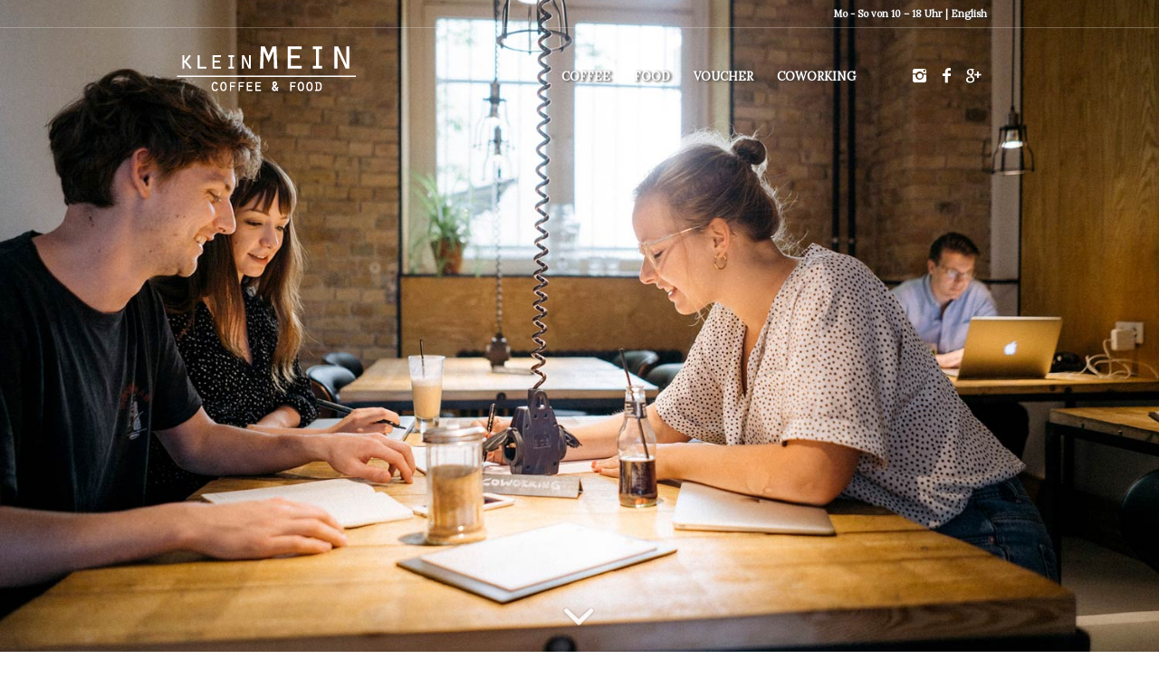

--- FILE ---
content_type: text/html; charset=UTF-8
request_url: https://kleinmein.gr/coworking-space/
body_size: 22461
content:
<!DOCTYPE html>
<html lang="de-DE" class="html_stretched responsive av-preloader-disabled av-default-lightbox  html_header_top html_logo_left html_main_nav_header html_menu_right html_custom html_header_sticky html_header_shrinking html_header_topbar_active html_header_transparency html_mobile_menu_phone html_header_searchicon_disabled html_content_align_center html_header_unstick_top html_header_stretch_disabled html_minimal_header html_av-submenu-hidden html_av-submenu-display-click html_av-overlay-side html_av-overlay-side-classic html_av-submenu-noclone html_entry_id_439 av-no-preview html_text_menu_active ">
<head>
<meta charset="UTF-8" />


<!-- mobile setting -->
<meta name="viewport" content="width=device-width, initial-scale=1, maximum-scale=1">

<!-- Scripts/CSS and wp_head hook -->
<style type="text/css" id="wpml-ls-inline-styles-additional-css">#lang_sel img, #lang_sel_list img, #lang_sel_footer img { display: inline; }</style>
<meta name='robots' content='index, follow, max-image-preview:large, max-snippet:-1, max-video-preview:-1' />
<link rel="alternate" hreflang="en" href="https://kleinmein.gr/en/coworking-space/" />
<link rel="alternate" hreflang="de" href="https://kleinmein.gr/coworking-space/" />

	<!-- This site is optimized with the Yoast SEO plugin v19.3 - https://yoast.com/wordpress/plugins/seo/ -->
	<title>Coworking Space im stilvollen Café KleinMein • Berlin-Friedrichshain</title><link rel="preload" as="style" href="https://fonts.googleapis.com/css?family=Lora&#038;display=swap" /><link rel="stylesheet" href="https://fonts.googleapis.com/css?family=Lora&#038;display=swap" media="print" onload="this.media='all'" /><noscript><link rel="stylesheet" href="https://fonts.googleapis.com/css?family=Lora&#038;display=swap" /></noscript><style id="rocket-critical-css">.avia_wpml_language_switch{position:relative;padding:0px 0 0 10px;height:30px;line-height:36px;margin:0 0 0 0;z-index:151;-webkit-backface-visibility:hidden;top:-2px;right:0;overflow:hidden}.sub_menu ul{float:left}#top ul.avia_wpml_language_switch  li{float:left;margin:0px 0px 0px 5px;padding:0;border:none}.avia_wpml_language_switch li span{display:none}.avia_wpml_language_switch li .language_flag{display:block}.avia_wpml_language_switch li .language_flag img{display:inline-block;border:1px solid rgba(255,255,255,0.2)}html{min-width:910px}html.responsive{min-width:0px}.container{position:relative;width:100%;margin:0 auto;padding:0px 50px;clear:both}.inner-container{position:relative;height:100%;width:100%}.container_wrap{clear:both;position:relative;/* z-index: 1; */border-top-style:solid;border-top-width:1px}.units{float:left;display:inline;margin-left:50px;position:relative;z-index:1;min-height:1px}#wrap_all{width:100%;position:static;/*fixes chrome 40 issue with fixed section bgs*/z-index:2;overflow:hidden}body .units.alpha,body div .first{margin-left:0;clear:left}body .units.alpha{width:100%}.container .av-content-full.units{width:100%}.container{max-width:1010px}@media only screen and (min-width: 768px) and (max-width: 989px){.responsive #top{overflow-x:hidden}.responsive .container{max-width:782px}}@media only screen and (max-width: 767px){.responsive #top{overflow-x:hidden}.responsive #top .flex_column_table_cell{display:block}.responsive #top .flex_column_table{display:block}.responsive #top #wrap_all .container{width:85%;max-width:85%;margin:0 auto;padding-left:0;padding-right:0;float:none}.responsive .units{margin:0}.responsive #top #wrap_all .flex_column,.responsive #top #wrap_all .av-flex-cells .no_margin{margin:0;margin-bottom:20px;width:100%}.responsive #top #wrap_all .av-flex-cells .no_margin{display:block;margin:0;height:auto !important;overflow:hidden;padding-left:8% !important;padding-right:8% !important}.responsive #top #wrap_all .av-flex-cells .no_margin .flex_cell_inner{width:100%;max-width:100%;margin:0 auto}}.container:after{content:"\0020";display:block;height:0;clear:both;visibility:hidden}.clearfix:before,.clearfix:after,.flex_column:before,.flex_column:after{content:'\0020';display:block;overflow:hidden;visibility:hidden;width:0;height:0}.flex_column:after,.clearfix:after{clear:both}.clearfix{zoom:1}body div .first,body div .no_margin{margin-left:0}div .flex_column{z-index:1;float:left;position:relative;min-height:1px;width:100%}div .av_one_third{margin-left:6%;width:29.333333333333332%}#top div .no_margin{margin-left:0;margin-top:0}#top .no_margin.av_one_third{width:33.3%}#top .flex_column_table{display:table;table-layout:fixed;width:100%}#top .flex_column_table_cell{float:none;display:table-cell}.av-align-middle{vertical-align:middle}html,body,div,span,h2,h3,p,a,img,strong,ul,li,header,nav,section{margin:0;padding:0;border:0;font-size:100%;font:inherit;vertical-align:baseline}header,nav,section{display:block}body{line-height:1em}ul{list-style:none}*{-moz-box-sizing:border-box;-webkit-box-sizing:border-box;box-sizing:border-box}html.responsive,.responsive body{overflow-x:hidden}body{font:13px/1.65em "HelveticaNeue","Helvetica Neue",Helvetica,Arial,sans-serif;color:#444;-webkit-text-size-adjust:100%}h2,h3{/*	font-family: "Georgia", "Times New Roman", Helvetica, Arial, sans-serif; */font-weight:600}h2{font-size:28px;line-height:1.1em;margin-bottom:10px}h3{font-size:20px;line-height:1.1em;margin-bottom:8px}p{margin:0.85em 0}strong{font-weight:bold}a{text-decoration:none;outline:0;max-width:100%;max-width:none\9}a:visited{outline:0;text-decoration:underline}#top .avia_hidden_link_text{display:none}ul{margin-bottom:20px}ul{list-style:none outside;margin-left:7px}img,a img{border:none;padding:0;margin:0;display:inline-block;max-width:100%;height:auto;image-rendering:optimizeQuality}[data-av_icon]:before{-webkit-font-smoothing:antialiased;-moz-osx-font-smoothing:grayscale;font-weight:normal;content:attr(data-av_icon);speak:none}#header{position:relative;z-index:501;/*(issues/769)*/width:100%;background:transparent}#header_main .container,.main_menu ul:first-child > li a{height:88px;line-height:88px}.html_header_top.html_header_sticky #main{padding-top:88px}.html_header_top.html_header_transparency #header{position:absolute}.html_header_top.html_header_sticky #header{position:fixed}.html_header_top.html_header_topbar_active.html_header_sticky #top #main{padding-top:119px}.av_secondary_right .sub_menu{float:right}.av_phone_active_right .phone-info{float:right}.phone-info{float:left;font-weight:bold;line-height:20px;font-size:11px;padding:5px 0}.phone-info span{display:inline-block;line-height:1em}.av_secondary_right .sub_menu>ul>li:last-child{border:none;margin-right:0px;padding-right:0;padding-left:10px}.av_secondary_right .sub_menu{padding-left:10px}#top nav .social_bookmarks{position:relative;top:50%;margin-top:-16px;right:0;overflow:hidden;clear:none;float:left}.avia-menu.av_menu_icon_beside{padding-right:25px;margin-right:25px;border-right-width:1px;border-right-style:solid}#header_meta{border-top:none;z-index:10;min-height:30px;border-bottom-style:solid;border-bottom-width:1px;margin-bottom:-1px}#header_meta .container{min-height:30px}#header_main{border-bottom-width:1px;border-bottom-style:solid;z-index:1}.header_bg{position:absolute;top:0;left:0;width:100%;height:100%;opacity:0.95;filter:alpha(opacity=95);/* For IE8 and earlier */z-index:0;-webkit-perspective:1000px;-webkit-backface-visibility:hidden}.av_minimal_header .header_bg{opacity:1;filter:alpha(opacity=100)}.av_minimal_header #header_main,.av_minimal_header #header_meta{border:none}.av_minimal_header .avia-menu-fx{display:none}.av_minimal_header #header_main .container,.av_minimal_header .main_menu ul:first-child > li a{height:90px;line-height:90px}.html_header_transparency #main{padding-top:0 !important}#top .av_header_transparency.av_alternate_logo_active .logo a > img{opacity:0;filter:alpha(opacity=0)}#top .av_header_transparency #header_main,#top .av_header_transparency .avia-menu.av_menu_icon_beside{border-color:transparent}#top .av_header_transparency .header_bg{background-color:transparent;opacity:0;filter:alpha(opacity=0)}#top .av_header_transparency .phone-info,#top .av_header_transparency .social_bookmarks li a{color:inherit}#top .av_header_transparency .avia-menu-fx{bottom:22%;width:70%;left:15%}#top .av_header_transparency #header_meta li{border-color:rgba(255,255,255,0.25);color:inherit}#top .av_header_transparency #header_meta{background:transparent;box-shadow:none;border-bottom:1px solid rgba(255,255,255,0.25)}.av-hamburger{padding:0 0 0 0;display:inline-block;font:inherit;color:inherit;text-transform:none;background-color:transparent;border:0;margin:0;overflow:visible}.av-hamburger-box{width:35px;height:24px;display:inline-block;position:relative}.av-hamburger-inner{display:block;top:50%;margin-top:-2px}.av-hamburger-inner,.av-hamburger-inner::before,.av-hamburger-inner::after{width:40px;height:3px;background-color:#000;border-radius:3px;position:absolute}.av-hamburger-inner::before,.av-hamburger-inner::after{content:"";display:block}.av-hamburger-inner::before{top:-10px}.av-hamburger-inner::after{bottom:-10px}.av-burger-menu-main{display:none}.av-burger-menu-main a{padding-left:10px}.av-hamburger strong{display:none}.av-hamburger-box{height:8px}.av-hamburger-inner,.av-hamburger-inner::before,.av-hamburger-inner::after{width:100%}div .logo{float:left;position:absolute;left:0;z-index:1}.logo,.logo a{overflow:hidden;position:relative;display:block;height:100%}.logo img{padding:0;display:block;width:auto;height:auto;max-height:100%;image-rendering:auto;position:relative;z-index:2;height:100%\9;/*hack: fixes ie8 logo*/height:auto\9/*hack: fixes ie8 squished logo*/}.logo img.alternate{position:absolute;z-index:1;top:0;left:0;opacity:0}.av_header_transparency .logo img.alternate{opacity:1}.main_menu{clear:none;position:absolute;z-index:100;line-height:30px;height:100%;margin:0;right:0}.av-main-nav-wrap{float:left;position:relative;z-index:3}.av-main-nav-wrap ul{margin:0;padding:0}.av-main-nav{z-index:110;position:relative}.av-main-nav li{float:left;position:relative;z-index:20}.av-main-nav > li{line-height:30px}.av-main-nav li a{max-width:none/* fixes IE8 menu width issue*/}.av-main-nav > li > a{display:block;text-decoration:none;padding:0 13px;font-weight:normal;font-size:12px;font-weight:600;font-size:13px}.avia-menu-fx{position:absolute;bottom:-1px;height:2px;z-index:10;width:100%;left:0;opacity:0;visibility:hidden}.avia-menu-fx .avia-arrow-wrap{height:10px;width:10px;position:absolute;top:-10px;left:50%;margin-left:-5px;overflow:hidden;display:none;visibility:hidden}.avia-menu-fx .avia-arrow-wrap .avia-arrow{top:10px}.html_main_nav_header.html_logo_left #top .main_menu .menu>li:last-child>a{padding-right:0}.main_menu .avia-bullet{display:none}.avia-bullet{display:block;position:absolute;height:0;width:0;top:51%;margin-top:-3px;left:-3px;border-top:3px solid transparent !important;border-bottom:3px solid transparent !important;border-left:3px solid green}.avia-arrow{height:10px;width:10px;position:absolute;top:-6px;left:50%;margin-left:-5px;-webkit-transform:rotate(45deg);transform:rotate(45deg);border-width:1px;border-style:solid;visibility:hidden\9}#top .social_bookmarks{height:30px;z-index:150;-webkit-backface-visibility:hidden;margin:0 0 0 -9px}#top .social_bookmarks li{height:100%;float:left;padding:0;border-right-style:solid;border-right-width:1px;display:block;width:30px}#top #header .social_bookmarks li:last-child{border-right-style:none;border-right-width:0}#top .social_bookmarks li a{float:left;width:30px;line-height:30px;display:block;margin:0px;outline:none;padding:0;min-height:30px;height:100%;overflow:visible;z-index:2;position:relative;text-align:center}#top #wrap_all .social_bookmarks,#top #wrap_all .social_bookmarks a,#top #wrap_all .social_bookmarks li{background:transparent}#top .av-logo-container .social_bookmarks li{border:none}#top .av-logo-container .social_bookmarks li a{border-radius:100px}.sub_menu{float:left;z-index:2;font-size:11px;line-height:30px;position:relative;top:10px}#top .sub_menu>ul{float:left;margin:0}#top .sub_menu>ul,#top .sub_menu>ul>li{background:transparent}.sub_menu li{float:left;position:relative;padding:0 10px;border-right-style:solid;border-right-width:1px;line-height:10px}.sub_menu>ul>li>a{text-decoration:none;font-weight:bold;padding:7px 0}.content{padding-top:50px;padding-bottom:50px;-webkit-box-sizing:content-box;/* Safari/Chrome, other WebKit */-moz-box-sizing:content-box;/* Firefox, other Gecko */box-sizing:content-box;min-height:1px;z-index:1}.content{border-right-style:solid;border-right-width:1px;margin-right:-1px}.content .entry-content-wrapper{padding-right:50px}.fullsize .content{margin:0;border:none}.fullsize .content .entry-content-wrapper{padding-right:0}.template-page .entry-content-wrapper h2{text-transform:uppercase;letter-spacing:1px}#scroll-top-link{position:fixed;border-radius:2px;height:50px;width:50px;line-height:50px;text-decoration:none;text-align:center;opacity:0;right:50px;bottom:50px;z-index:1030;visibility:hidden}@media only screen and (min-width: 768px) and (max-width: 989px){.responsive .main_menu ul:first-child > li > a{padding:0 10px}.responsive #top .header_bg{opacity:1;filter:alpha(opacity=100)}.responsive #main .container_wrap:first-child{border-top:none}.responsive .logo{float:left}.responsive .logo img{margin:0}}@media only screen and (max-width: 767px){.responsive .content .entry-content-wrapper{padding:0}.responsive .content{border:none}.responsive #top .av-hide-on-mobile{display:none !important}.responsive #top .av_header_transparency.av_alternate_logo_active .logo a > img{opacity:1}.responsive #top .av_header_transparency .logo img.alternate{display:none}.responsive #top #wrap_all #header{position:relative;width:100%;float:none;height:auto;margin:0 !important;opacity:1;min-height:0}.responsive #top #main{padding-top:0 !important;margin:0}.responsive #top #main .container_wrap:first-child{border-top:none}.responsive .phone-info{float:none;width:100%;clear:both;text-align:center}.responsive .phone-info span{margin:0;padding:0;border:none}.responsive.html_header_top #header_main .social_bookmarks{width:auto;margin-top:-16px}.responsive #top .logo{position:static;display:table;height:80px !important;float:none;padding:0;border:none;width:80%}.responsive .logo a{display:table-cell;vertical-align:middle}.responsive .logo img{height:auto !important;width:auto;max-width:100%;display:block;max-height:80px}.responsive #header_main .container{height:auto !important}.responsive #top .header_bg{opacity:1;filter:alpha(opacity=1)}.responsive #header .sub_menu,.responsive #header_meta .sub_menu>ul{float:none;width:100%;text-align:center;margin:0 auto;position:static}.responsive #header .social_bookmarks{padding-bottom:2px;width:100%;text-align:center;height:auto;line-height:0.8em;margin:0}.responsive #header_meta .sub_menu>ul>li{float:none;display:inline-block;padding:0 10px}.responsive #header .social_bookmarks li{float:none;display:inline-block}.responsive .logo img{margin:0}.responsive.html_header_transparency #top .avia-builder-el-0 .container{padding-top:0}.responsive #top #wrap_all .av_header_transparency .main_menu ul:first-child > li > a,.responsive #top #wrap_all .av_header_transparency .sub_menu > ul > li > a,.responsive .av_header_transparency #header_main .social_bookmarks li a,.responsive #top .av_header_transparency #header_meta,.responsive #top .av_header_transparency #header_meta li{color:inherit;border-color:inherit;background:inherit}.responsive .av-burger-menu-main{display:block}.responsive #top #wrap_all .main_menu{top:0;height:80px;left:auto;right:0;display:block;position:absolute}.responsive .main_menu ul:first-child > li a{height:80px;line-height:80px}.responsive #top .av-main-nav .menu-item{display:none}.responsive #top .av-main-nav .menu-item-avia-special{display:block}.responsive #top #header .social_bookmarks{display:none}.responsive #top #header .main_menu .social_bookmarks{display:block;position:relative;margin-top:-15px}.responsive #top .av-logo-container .avia-menu{height:100%}.responsive #top #header_main > .container .main_menu  .av-main-nav > li > a,.responsive #top #wrap_all .av-logo-container{height:80px;line-height:80px}.responsive #top #wrap_all .av-logo-container{padding:0}.responsive #top #header_main > .container .main_menu  .av-main-nav > li > a{min-width:0;padding:0 0 0 20px;margin:0;border-style:none;border-width:0}.responsive #top #header .av-main-nav > li > a{background:transparent;color:inherit}.responsive.html_header_transparency #top .avia-builder-el-0 .container{padding-top:0px}.responsive #scroll-top-link{display:none}}@media only screen and (max-width: 479px){.responsive.html_header_top #header_main .social_bookmarks{display:none}.responsive .avia-menu.av_menu_icon_beside{padding:0;margin:0;border:none}.responsive #top #wrap_all #header .social_bookmarks{display:none}}p:empty,.entry-content-wrapper:empty{display:none}body .container_wrap .avia-builder-el-last{margin-bottom:0}body .container_wrap .avia-builder-el-first{margin-top:0}.avia_textblock{clear:both;line-height:1.65em}.avia-section{clear:both;width:100%;float:left;min-height:100px;position:static/*fixes a glitch with bg image not displaying below video slide*/}.js_active .av-minimum-height .container{z-index:1;/*required for transition*/opacity:0}.avia-section.av-minimum-height .container{display:table;table-layout:fixed}.avia-section.av-minimum-height .container .content{display:table-cell;vertical-align:middle;height:100%;float:none !important}.avia-full-stretch{background-size:cover !important}#top #main .avia-section .template-page{width:100%;border:none;margin-left:auto;padding-left:0;margin-right:auto}.avia-section .template-page .entry-content-wrapper{padding-right:0}.avia-section-large .content{padding-top:70px;padding-bottom:70px}.avia-section-no-padding .content{padding-top:0;padding-bottom:0}.avia-section.avia-full-stretch,.html_header_transparency .avia-section.avia-builder-el-0{border-top:none}#top #wrap_all #main .avia-no-border-styling{border:none}div .av-section-color-overlay-wrap{position:relative;width:100%}div .av-section-color-overlay{position:absolute;top:0;left:0;bottom:0;width:100%}div .av-section-color-overlay{z-index:1}.html_minimal_header #main > .avia-builder-el-0{border-top:none}.html_header_transparency #top .avia-builder-el-0{border-top:none}.avia-google-map-container img{max-width:none}.avia-google-map-container div,.avia-google-map-container img,.avia-google-map-container a{-webkit-box-sizing:content-box;-moz-box-sizing:content-box;box-sizing:content-box}.av-layout-grid-container{width:100%;table-layout:fixed;display:table;border-top-stye:none;border-top-width:0px}.flex_cell{display:table-cell;padding:30px;vertical-align:top}.flex_cell_inner{display:block;position:relative}body{font-size:18px}.socket_color  span{border-color:transparent}@media only screen and (max-width: 767px){#top #wrap_all .av_header_transparency{background-color:#ffffff;color:#333;border-color:transparent}}html,#scroll-top-link{background-color:#ffffff}#scroll-top-link{color:#333;border:1px solid transparent}.html_stretched #wrap_all{background-color:#ffffff}@media only screen and (max-width: 767px){#top #wrap_all .av_header_transparency{background-color:#ffffff;color:#333;border-color:transparent}}@media only screen and (max-width: 767px){#top #wrap_all .av_header_transparency{background-color:#ffffff;color:#333;border-color:transparent}}.main_color,.main_color div,.main_color main,.main_color section,.main_color h2,.main_color h3,.main_color p,.main_color a,.main_color img,.main_color section{border-color:#333}.main_color{background-color:#ffffff;color:#333}.main_color h2,.main_color h3{color:#333}.main_color a{color:#333}.main_color ::-webkit-input-placeholder{color:#33}.main_color ::-moz-placeholder{color:#33;opacity:1}.main_color :-ms-input-placeholder{color:#33}@media only screen and (max-width: 767px){#top #wrap_all .av_header_transparency{background-color:#ffffff;color:#333;border-color:#333}}#main{border-color:#333}.header_color,.header_color div,.header_color nav,.header_color  span,.header_color a,.header_color img,.header_color strong,.header_color ul,.header_color li,.header_color nav{border-color:transparent}.header_color{background-color:#ffffff;color:#333}.header_color .social_bookmarks a,.header_color .phone-info{color:#333}.header_color a,.header_color strong{color:#333}.header_color .avia-menu-fx,.header_color .avia-menu-fx .avia-arrow{background-color:#333;color:#ffffff;border-color:#111}.header_color .container_wrap_meta{background:#f8f8f8}.header_color .avia-bullet{border-color:#333}.header_color ::-webkit-input-placeholder{color:#333}.header_color ::-moz-placeholder{color:#333;opacity:1}.header_color :-ms-input-placeholder{color:#333}.header_color .header_bg{background-color:#ffffff;color:#333}.header_color .sub_menu>ul>li>a,.header_color .main_menu ul:first-child > li > a{color:#333}.header_color .sub_menu ul li,.header_color .sub_menu ul{background-color:#ffffff}@media only screen and (max-width: 767px){#top #wrap_all .av_header_transparency{background-color:#ffffff;color:#333;border-color:transparent}}#main{background-color:#ffffff}.header_color .av-hamburger-inner,.header_color .av-hamburger-inner::before,.header_color .av-hamburger-inner::after{background-color:#333}#top #wrap_all .av_header_transparency .main_menu ul:first-child > li > a,#top #wrap_all .av_header_transparency .sub_menu > ul > li > a,.av_header_transparency #header_main .social_bookmarks li a{color:inherit;border-color:transparent;background:transparent}#top #wrap_all .header_color.av_header_transparency,#top #header.header_color.av_header_transparency .av-main-nav > li > a .avia-menu-text{color:#ffffff}#top .header_color.av_header_transparency .avia-menu-fx,.av_header_transparency div .av-hamburger-inner,.av_header_transparency div .av-hamburger-inner::before,.av_header_transparency div .av-hamburger-inner::after{background:#ffffff}@media only screen and (max-width: 767px){#top #wrap_all .header_color.av_header_transparency,#top #header.header_color.av_header_transparency .av-main-nav > li > a .avia-menu-text{color:#333}.header_color div .av-hamburger-inner,.header_color div .av-hamburger-inner::before,.header_color div .av-hamburger-inner::after{background-color:#333}}.header_color .avia-arrow{background-color:#ffffff}.header_color .avia-bullet{border-color:#333}.html_header_transparency #top .avia-builder-el-0 .container{padding-top:78px}h2,h3{font-family:'Lora','HelveticaNeue','Helvetica Neue',Helvetica,Arial,sans-serif}body{font-family:'Lora','HelveticaNeue','Helvetica Neue',Helvetica,Arial,sans-serif}.container{width:100%}.responsive .container{max-width:1000px}#top #wrap_all .main_color h2,#top #wrap_all .main_color h3{text-transform:none}@media screen and (max-width: 767px){.header_color .phone-info{color:#333!important}#top #header_main{margin-top:0px!important;margin-bottom:0px!important}}.av-social-link-facebook a{color:#fff !important;background-color:#37589b !important}#top #header_main{margin-top:15px;margin-bottom:15px}.hair{font-size:25px}.eyes{font-size:50px;max-width:500px;margin-left:auto;margin-right:auto}.intro-text{text-align:center;width:600px;margin-left:auto;margin-right:auto}@media screen and (max-width: 767px){.hair{font-size:20px}.eyes{width:100%;font-size:30px}.intro-text{width:95%;font-size:15px}}</style><link rel="preload" href="https://kleinmein.gr/wp-content/cache/min/1/515d7ffae2fd71941da3311d5ba9a2d0.css" data-rocket-async="style" as="style" onload="this.onload=null;this.rel='stylesheet'" onerror="this.removeAttribute('data-rocket-async')"  media="all" data-minify="1" />
	<meta name="description" content="Genieße die Atmosphäre von Coworking im Café: in Berlin-Friedrichshain findest Du unseren Coworking Space ✓ mit Stundentickets ✓ ohne Mitgliedschaften" />
	<link rel="canonical" href="https://kleinmein.gr/coworking-space/" />
	<meta property="og:locale" content="de_DE" />
	<meta property="og:type" content="article" />
	<meta property="og:title" content="Coworking Space in Berlin-Friedrichshain" />
	<meta property="og:description" content="Konzentriere Dich im KleinMein Coworking Space auf Deine Aufgaben und Projekte. Schnelles Wifi • gepolsterte Stühle • Strom • Wasser • keine Mitgliedschaft" />
	<meta property="og:url" content="https://kleinmein.gr/coworking-space/" />
	<meta property="og:site_name" content="KleinMein" />
	<meta property="article:modified_time" content="2025-02-12T16:11:27+00:00" />
	<meta property="og:image" content="https://kleinmein.gr/wp-content/uploads/2018/06/coworking-space-friedrichshain.jpg" />
	<meta property="og:image:width" content="1500" />
	<meta property="og:image:height" content="1000" />
	<meta property="og:image:type" content="image/jpeg" />
	<meta name="twitter:card" content="summary" />
	<meta name="twitter:label1" content="Geschätzte Lesezeit" />
	<meta name="twitter:data1" content="16 Minuten" />
	<script type="application/ld+json" class="yoast-schema-graph">{"@context":"https://schema.org","@graph":[{"@type":"WebSite","@id":"https://kleinmein.gr/#website","url":"https://kleinmein.gr/","name":"KleinMein","description":"Coffee &amp; Food in Berlin Friedrichshain","potentialAction":[{"@type":"SearchAction","target":{"@type":"EntryPoint","urlTemplate":"https://kleinmein.gr/?s={search_term_string}"},"query-input":"required name=search_term_string"}],"inLanguage":"de"},{"@type":"ImageObject","inLanguage":"de","@id":"https://kleinmein.gr/coworking-space/#primaryimage","url":"https://kleinmein.gr/wp-content/uploads/2018/03/kleinmein-coffee-food-coworking-space.jpg","contentUrl":"https://kleinmein.gr/wp-content/uploads/2018/03/kleinmein-coffee-food-coworking-space.jpg","width":1920,"height":1280,"caption":"KleinMein Coworking Space in Friedrichshain"},{"@type":"WebPage","@id":"https://kleinmein.gr/coworking-space/","url":"https://kleinmein.gr/coworking-space/","name":"Coworking Space im stilvollen Café KleinMein • Berlin-Friedrichshain","isPartOf":{"@id":"https://kleinmein.gr/#website"},"primaryImageOfPage":{"@id":"https://kleinmein.gr/coworking-space/#primaryimage"},"datePublished":"2018-03-18T12:12:50+00:00","dateModified":"2025-02-12T16:11:27+00:00","description":"Genieße die Atmosphäre von Coworking im Café: in Berlin-Friedrichshain findest Du unseren Coworking Space ✓ mit Stundentickets ✓ ohne Mitgliedschaften","breadcrumb":{"@id":"https://kleinmein.gr/coworking-space/#breadcrumb"},"inLanguage":"de","potentialAction":[{"@type":"ReadAction","target":["https://kleinmein.gr/coworking-space/"]}]},{"@type":"BreadcrumbList","@id":"https://kleinmein.gr/coworking-space/#breadcrumb","itemListElement":[{"@type":"ListItem","position":1,"name":"Startseite","item":"https://kleinmein.gr/"},{"@type":"ListItem","position":2,"name":"Coworking Space im stilvollen Café KleinMein • Berlin-Friedrichshain"}]}]}</script>
	<!-- / Yoast SEO plugin. -->


<link href='https://fonts.gstatic.com' crossorigin rel='preconnect' />
<link rel="alternate" type="application/rss+xml" title="KleinMein &raquo; Feed" href="https://kleinmein.gr/feed/" />
<link rel="alternate" type="application/rss+xml" title="KleinMein &raquo; Kommentar-Feed" href="https://kleinmein.gr/comments/feed/" />

<!-- google webfont font replacement -->
 
<style type="text/css">
img.wp-smiley,
img.emoji {
	display: inline !important;
	border: none !important;
	box-shadow: none !important;
	height: 1em !important;
	width: 1em !important;
	margin: 0 0.07em !important;
	vertical-align: -0.1em !important;
	background: none !important;
	padding: 0 !important;
}
</style>
	
<style id='global-styles-inline-css' type='text/css'>
body{--wp--preset--color--black: #000000;--wp--preset--color--cyan-bluish-gray: #abb8c3;--wp--preset--color--white: #ffffff;--wp--preset--color--pale-pink: #f78da7;--wp--preset--color--vivid-red: #cf2e2e;--wp--preset--color--luminous-vivid-orange: #ff6900;--wp--preset--color--luminous-vivid-amber: #fcb900;--wp--preset--color--light-green-cyan: #7bdcb5;--wp--preset--color--vivid-green-cyan: #00d084;--wp--preset--color--pale-cyan-blue: #8ed1fc;--wp--preset--color--vivid-cyan-blue: #0693e3;--wp--preset--color--vivid-purple: #9b51e0;--wp--preset--gradient--vivid-cyan-blue-to-vivid-purple: linear-gradient(135deg,rgba(6,147,227,1) 0%,rgb(155,81,224) 100%);--wp--preset--gradient--light-green-cyan-to-vivid-green-cyan: linear-gradient(135deg,rgb(122,220,180) 0%,rgb(0,208,130) 100%);--wp--preset--gradient--luminous-vivid-amber-to-luminous-vivid-orange: linear-gradient(135deg,rgba(252,185,0,1) 0%,rgba(255,105,0,1) 100%);--wp--preset--gradient--luminous-vivid-orange-to-vivid-red: linear-gradient(135deg,rgba(255,105,0,1) 0%,rgb(207,46,46) 100%);--wp--preset--gradient--very-light-gray-to-cyan-bluish-gray: linear-gradient(135deg,rgb(238,238,238) 0%,rgb(169,184,195) 100%);--wp--preset--gradient--cool-to-warm-spectrum: linear-gradient(135deg,rgb(74,234,220) 0%,rgb(151,120,209) 20%,rgb(207,42,186) 40%,rgb(238,44,130) 60%,rgb(251,105,98) 80%,rgb(254,248,76) 100%);--wp--preset--gradient--blush-light-purple: linear-gradient(135deg,rgb(255,206,236) 0%,rgb(152,150,240) 100%);--wp--preset--gradient--blush-bordeaux: linear-gradient(135deg,rgb(254,205,165) 0%,rgb(254,45,45) 50%,rgb(107,0,62) 100%);--wp--preset--gradient--luminous-dusk: linear-gradient(135deg,rgb(255,203,112) 0%,rgb(199,81,192) 50%,rgb(65,88,208) 100%);--wp--preset--gradient--pale-ocean: linear-gradient(135deg,rgb(255,245,203) 0%,rgb(182,227,212) 50%,rgb(51,167,181) 100%);--wp--preset--gradient--electric-grass: linear-gradient(135deg,rgb(202,248,128) 0%,rgb(113,206,126) 100%);--wp--preset--gradient--midnight: linear-gradient(135deg,rgb(2,3,129) 0%,rgb(40,116,252) 100%);--wp--preset--duotone--dark-grayscale: url('#wp-duotone-dark-grayscale');--wp--preset--duotone--grayscale: url('#wp-duotone-grayscale');--wp--preset--duotone--purple-yellow: url('#wp-duotone-purple-yellow');--wp--preset--duotone--blue-red: url('#wp-duotone-blue-red');--wp--preset--duotone--midnight: url('#wp-duotone-midnight');--wp--preset--duotone--magenta-yellow: url('#wp-duotone-magenta-yellow');--wp--preset--duotone--purple-green: url('#wp-duotone-purple-green');--wp--preset--duotone--blue-orange: url('#wp-duotone-blue-orange');--wp--preset--font-size--small: 13px;--wp--preset--font-size--medium: 20px;--wp--preset--font-size--large: 36px;--wp--preset--font-size--x-large: 42px;}.has-black-color{color: var(--wp--preset--color--black) !important;}.has-cyan-bluish-gray-color{color: var(--wp--preset--color--cyan-bluish-gray) !important;}.has-white-color{color: var(--wp--preset--color--white) !important;}.has-pale-pink-color{color: var(--wp--preset--color--pale-pink) !important;}.has-vivid-red-color{color: var(--wp--preset--color--vivid-red) !important;}.has-luminous-vivid-orange-color{color: var(--wp--preset--color--luminous-vivid-orange) !important;}.has-luminous-vivid-amber-color{color: var(--wp--preset--color--luminous-vivid-amber) !important;}.has-light-green-cyan-color{color: var(--wp--preset--color--light-green-cyan) !important;}.has-vivid-green-cyan-color{color: var(--wp--preset--color--vivid-green-cyan) !important;}.has-pale-cyan-blue-color{color: var(--wp--preset--color--pale-cyan-blue) !important;}.has-vivid-cyan-blue-color{color: var(--wp--preset--color--vivid-cyan-blue) !important;}.has-vivid-purple-color{color: var(--wp--preset--color--vivid-purple) !important;}.has-black-background-color{background-color: var(--wp--preset--color--black) !important;}.has-cyan-bluish-gray-background-color{background-color: var(--wp--preset--color--cyan-bluish-gray) !important;}.has-white-background-color{background-color: var(--wp--preset--color--white) !important;}.has-pale-pink-background-color{background-color: var(--wp--preset--color--pale-pink) !important;}.has-vivid-red-background-color{background-color: var(--wp--preset--color--vivid-red) !important;}.has-luminous-vivid-orange-background-color{background-color: var(--wp--preset--color--luminous-vivid-orange) !important;}.has-luminous-vivid-amber-background-color{background-color: var(--wp--preset--color--luminous-vivid-amber) !important;}.has-light-green-cyan-background-color{background-color: var(--wp--preset--color--light-green-cyan) !important;}.has-vivid-green-cyan-background-color{background-color: var(--wp--preset--color--vivid-green-cyan) !important;}.has-pale-cyan-blue-background-color{background-color: var(--wp--preset--color--pale-cyan-blue) !important;}.has-vivid-cyan-blue-background-color{background-color: var(--wp--preset--color--vivid-cyan-blue) !important;}.has-vivid-purple-background-color{background-color: var(--wp--preset--color--vivid-purple) !important;}.has-black-border-color{border-color: var(--wp--preset--color--black) !important;}.has-cyan-bluish-gray-border-color{border-color: var(--wp--preset--color--cyan-bluish-gray) !important;}.has-white-border-color{border-color: var(--wp--preset--color--white) !important;}.has-pale-pink-border-color{border-color: var(--wp--preset--color--pale-pink) !important;}.has-vivid-red-border-color{border-color: var(--wp--preset--color--vivid-red) !important;}.has-luminous-vivid-orange-border-color{border-color: var(--wp--preset--color--luminous-vivid-orange) !important;}.has-luminous-vivid-amber-border-color{border-color: var(--wp--preset--color--luminous-vivid-amber) !important;}.has-light-green-cyan-border-color{border-color: var(--wp--preset--color--light-green-cyan) !important;}.has-vivid-green-cyan-border-color{border-color: var(--wp--preset--color--vivid-green-cyan) !important;}.has-pale-cyan-blue-border-color{border-color: var(--wp--preset--color--pale-cyan-blue) !important;}.has-vivid-cyan-blue-border-color{border-color: var(--wp--preset--color--vivid-cyan-blue) !important;}.has-vivid-purple-border-color{border-color: var(--wp--preset--color--vivid-purple) !important;}.has-vivid-cyan-blue-to-vivid-purple-gradient-background{background: var(--wp--preset--gradient--vivid-cyan-blue-to-vivid-purple) !important;}.has-light-green-cyan-to-vivid-green-cyan-gradient-background{background: var(--wp--preset--gradient--light-green-cyan-to-vivid-green-cyan) !important;}.has-luminous-vivid-amber-to-luminous-vivid-orange-gradient-background{background: var(--wp--preset--gradient--luminous-vivid-amber-to-luminous-vivid-orange) !important;}.has-luminous-vivid-orange-to-vivid-red-gradient-background{background: var(--wp--preset--gradient--luminous-vivid-orange-to-vivid-red) !important;}.has-very-light-gray-to-cyan-bluish-gray-gradient-background{background: var(--wp--preset--gradient--very-light-gray-to-cyan-bluish-gray) !important;}.has-cool-to-warm-spectrum-gradient-background{background: var(--wp--preset--gradient--cool-to-warm-spectrum) !important;}.has-blush-light-purple-gradient-background{background: var(--wp--preset--gradient--blush-light-purple) !important;}.has-blush-bordeaux-gradient-background{background: var(--wp--preset--gradient--blush-bordeaux) !important;}.has-luminous-dusk-gradient-background{background: var(--wp--preset--gradient--luminous-dusk) !important;}.has-pale-ocean-gradient-background{background: var(--wp--preset--gradient--pale-ocean) !important;}.has-electric-grass-gradient-background{background: var(--wp--preset--gradient--electric-grass) !important;}.has-midnight-gradient-background{background: var(--wp--preset--gradient--midnight) !important;}.has-small-font-size{font-size: var(--wp--preset--font-size--small) !important;}.has-medium-font-size{font-size: var(--wp--preset--font-size--medium) !important;}.has-large-font-size{font-size: var(--wp--preset--font-size--large) !important;}.has-x-large-font-size{font-size: var(--wp--preset--font-size--x-large) !important;}
</style>








<link rel='stylesheet' id='avia-print-css'  href='https://kleinmein.gr/wp-content/themes/enfold/css/print.css?ver=4.2.6' type='text/css' media='print' />




<style id='rocket-lazyload-inline-css' type='text/css'>
.rll-youtube-player{position:relative;padding-bottom:56.23%;height:0;overflow:hidden;max-width:100%;}.rll-youtube-player:focus-within{outline: 2px solid currentColor;outline-offset: 5px;}.rll-youtube-player iframe{position:absolute;top:0;left:0;width:100%;height:100%;z-index:100;background:0 0}.rll-youtube-player img{bottom:0;display:block;left:0;margin:auto;max-width:100%;width:100%;position:absolute;right:0;top:0;border:none;height:auto;-webkit-transition:.4s all;-moz-transition:.4s all;transition:.4s all}.rll-youtube-player img:hover{-webkit-filter:brightness(75%)}.rll-youtube-player .play{height:100%;width:100%;left:0;top:0;position:absolute;background:url(https://kleinmein.gr/wp-content/plugins/wp-rocket/assets/img/youtube.png) no-repeat center;background-color: transparent !important;cursor:pointer;border:none;}
</style>
<script type='text/javascript' src='https://kleinmein.gr/wp-includes/js/jquery/jquery.min.js?ver=3.6.0' id='jquery-core-js'></script>



<link rel="https://api.w.org/" href="https://kleinmein.gr/wp-json/" /><link rel="alternate" type="application/json" href="https://kleinmein.gr/wp-json/wp/v2/pages/439" /><link rel="EditURI" type="application/rsd+xml" title="RSD" href="https://kleinmein.gr/xmlrpc.php?rsd" />
<link rel="wlwmanifest" type="application/wlwmanifest+xml" href="https://kleinmein.gr/wp-includes/wlwmanifest.xml" /> 
<meta name="generator" content="WordPress 5.9.12" />
<link rel='shortlink' href='https://kleinmein.gr/?p=439' />
<link rel="alternate" type="application/json+oembed" href="https://kleinmein.gr/wp-json/oembed/1.0/embed?url=https%3A%2F%2Fkleinmein.gr%2Fcoworking-space%2F" />
<link rel="alternate" type="text/xml+oembed" href="https://kleinmein.gr/wp-json/oembed/1.0/embed?url=https%3A%2F%2Fkleinmein.gr%2Fcoworking-space%2F&#038;format=xml" />
<meta name="generator" content="WPML ver:4.1.3 stt:1,3;" />
<link rel="profile" href="http://gmpg.org/xfn/11" />
<link rel="alternate" type="application/rss+xml" title="KleinMein RSS2 Feed" href="https://kleinmein.gr/feed/" />
<link rel="pingback" href="https://kleinmein.gr/xmlrpc.php" />

<style type='text/css' media='screen'>
 #top #header_main > .container, #top #header_main > .container .main_menu  .av-main-nav > li > a, #top #header_main #menu-item-shop .cart_dropdown_link{ height:80px; line-height: 80px; }
 .html_top_nav_header .av-logo-container{ height:80px;  }
 .html_header_top.html_header_sticky #top #wrap_all #main{ padding-top:108px; } 
</style>
<!--[if lt IE 9]><script src="https://kleinmein.gr/wp-content/themes/enfold/js/html5shiv.js"></script><![endif]-->
<link rel="icon" href="https://kleinmein.gr/wp-content/uploads/2016/11/favicon-kleinmein.png" type="image/png">
<style type="text/css">.recentcomments a{display:inline !important;padding:0 !important;margin:0 !important;}</style>

<!--
Debugging Info for Theme support: 

Theme: Enfold
Version: 4.2.6
Installed: enfold
AviaFramework Version: 4.6
AviaBuilder Version: 0.9.5
- - - - - - - - - - -
ChildTheme: Enfold Child
ChildTheme Version: 1.0
ChildTheme Installed: enfold

ML:256-PU:76-PLA:9
WP:5.9.12
Updates: disabled
-->

<style type='text/css'>
@font-face {font-family: 'entypo-fontello'; font-weight: normal; font-style: normal;
src: url('https://kleinmein.gr/wp-content/themes/enfold/config-templatebuilder/avia-template-builder/assets/fonts/entypo-fontello.eot?v=3');
src: url('https://kleinmein.gr/wp-content/themes/enfold/config-templatebuilder/avia-template-builder/assets/fonts/entypo-fontello.eot?v=3#iefix') format('embedded-opentype'), 
url('https://kleinmein.gr/wp-content/themes/enfold/config-templatebuilder/avia-template-builder/assets/fonts/entypo-fontello.woff?v=3') format('woff'), 
url('https://kleinmein.gr/wp-content/themes/enfold/config-templatebuilder/avia-template-builder/assets/fonts/entypo-fontello.ttf?v=3') format('truetype'), 
url('https://kleinmein.gr/wp-content/themes/enfold/config-templatebuilder/avia-template-builder/assets/fonts/entypo-fontello.svg?v=3#entypo-fontello') format('svg');
} #top .avia-font-entypo-fontello, body .avia-font-entypo-fontello, html body [data-av_iconfont='entypo-fontello']:before{ font-family: 'entypo-fontello'; }
</style><noscript><style id="rocket-lazyload-nojs-css">.rll-youtube-player, [data-lazy-src]{display:none !important;}</style></noscript><script>
/*! loadCSS rel=preload polyfill. [c]2017 Filament Group, Inc. MIT License */
(function(w){"use strict";if(!w.loadCSS){w.loadCSS=function(){}}
var rp=loadCSS.relpreload={};rp.support=(function(){var ret;try{ret=w.document.createElement("link").relList.supports("preload")}catch(e){ret=!1}
return function(){return ret}})();rp.bindMediaToggle=function(link){var finalMedia=link.media||"all";function enableStylesheet(){link.media=finalMedia}
if(link.addEventListener){link.addEventListener("load",enableStylesheet)}else if(link.attachEvent){link.attachEvent("onload",enableStylesheet)}
setTimeout(function(){link.rel="stylesheet";link.media="only x"});setTimeout(enableStylesheet,3000)};rp.poly=function(){if(rp.support()){return}
var links=w.document.getElementsByTagName("link");for(var i=0;i<links.length;i++){var link=links[i];if(link.rel==="preload"&&link.getAttribute("as")==="style"&&!link.getAttribute("data-loadcss")){link.setAttribute("data-loadcss",!0);rp.bindMediaToggle(link)}}};if(!rp.support()){rp.poly();var run=w.setInterval(rp.poly,500);if(w.addEventListener){w.addEventListener("load",function(){rp.poly();w.clearInterval(run)})}else if(w.attachEvent){w.attachEvent("onload",function(){rp.poly();w.clearInterval(run)})}}
if(typeof exports!=="undefined"){exports.loadCSS=loadCSS}
else{w.loadCSS=loadCSS}}(typeof global!=="undefined"?global:this))
</script>
</head>




<body id="top" class="page-template-default page page-id-439 page-parent stretched lora " itemscope="itemscope" itemtype="https://schema.org/WebPage" >

	
	<div id='wrap_all'>

	
<header id='header' class='all_colors header_color light_bg_color  av_header_top av_logo_left av_main_nav_header av_menu_right av_custom av_header_sticky av_header_shrinking av_header_stretch_disabled av_mobile_menu_phone av_header_transparency av_header_searchicon_disabled av_header_unstick_top av_minimal_header av_bottom_nav_disabled  av_alternate_logo_active av_header_border_disabled'  role="banner" itemscope="itemscope" itemtype="https://schema.org/WPHeader" >

		<div id='header_meta' class='container_wrap container_wrap_meta  av_icon_active_main av_secondary_right av_extra_header_active av_phone_active_right av_entry_id_439'>
		
			      <div class='container'>
			      <nav class='sub_menu'  role="navigation" itemscope="itemscope" itemtype="https://schema.org/SiteNavigationElement" ></nav><div class='phone-info '><span>Mo - So von 10 – 18 Uhr | <a href="https://kleinmein.gr/en/">English</a></span></div>			      </div>
		</div>

		<div  id='header_main' class='container_wrap container_wrap_logo'>
	
        <div class='container av-logo-container'><div class='inner-container'><span class='logo'><a href='https://kleinmein.gr/'><img height='100' width='300' src="data:image/svg+xml,%3Csvg%20xmlns='http://www.w3.org/2000/svg'%20viewBox='0%200%20300%20100'%3E%3C/svg%3E" alt='KleinMein' data-lazy-src="https://kleinmein.gr/wp-content/uploads/2016/11/kleinmein-logo-1.png" /><noscript><img height='100' width='300' src='https://kleinmein.gr/wp-content/uploads/2016/11/kleinmein-logo-1.png' alt='KleinMein' /></noscript><span class='subtext'><img src="data:image/svg+xml,%3Csvg%20xmlns='http://www.w3.org/2000/svg'%20viewBox='0%200%200%200'%3E%3C/svg%3E" class='alternate' alt='' title='' data-lazy-src="https://kleinmein.gr/wp-content/uploads/2016/11/kleinmein-logo-white.png" /><noscript><img src='https://kleinmein.gr/wp-content/uploads/2016/11/kleinmein-logo-white.png' class='alternate' alt='' title='' /></noscript></span></a></span><nav class='main_menu' data-selectname='Seite auswählen'  role="navigation" itemscope="itemscope" itemtype="https://schema.org/SiteNavigationElement" ><div class="avia-menu av-main-nav-wrap av_menu_icon_beside"><ul id="avia-menu" class="menu av-main-nav"><li id="menu-item-223" class="menu-item menu-item-type-custom menu-item-object-custom menu-item-home menu-item-top-level menu-item-top-level-1"><a href="https://kleinmein.gr/#coffee" itemprop="url"><span class="avia-bullet"></span><span class="avia-menu-text">COFFEE</span><span class="avia-menu-fx"><span class="avia-arrow-wrap"><span class="avia-arrow"></span></span></span></a></li>
<li id="menu-item-255" class="menu-item menu-item-type-custom menu-item-object-custom menu-item-home menu-item-top-level menu-item-top-level-2"><a href="https://kleinmein.gr/#food" itemprop="url"><span class="avia-bullet"></span><span class="avia-menu-text">FOOD</span><span class="avia-menu-fx"><span class="avia-arrow-wrap"><span class="avia-arrow"></span></span></span></a></li>
<li id="menu-item-1046" class="menu-item menu-item-type-custom menu-item-object-custom menu-item-home menu-item-top-level menu-item-top-level-3"><a href="https://kleinmein.gr/#voucher" itemprop="url"><span class="avia-bullet"></span><span class="avia-menu-text">VOUCHER</span><span class="avia-menu-fx"><span class="avia-arrow-wrap"><span class="avia-arrow"></span></span></span></a></li>
<li id="menu-item-612" class="menu-item menu-item-type-post_type menu-item-object-page current-menu-item page_item page-item-439 current_page_item menu-item-top-level menu-item-top-level-4"><a href="https://kleinmein.gr/coworking-space/" itemprop="url"><span class="avia-bullet"></span><span class="avia-menu-text">COWORKING</span><span class="avia-menu-fx"><span class="avia-arrow-wrap"><span class="avia-arrow"></span></span></span></a></li>
<li class='av-language-switch-item language_en '><a href='https://kleinmein.gr/en/coworking-space/'>	<span class='language_flag'><img title='English' src="data:image/svg+xml,%3Csvg%20xmlns='http://www.w3.org/2000/svg'%20viewBox='0%200%200%200'%3E%3C/svg%3E" data-lazy-src="https://kleinmein.gr/wp-content/plugins/sitepress-multilingual-cms/res/flags/en.png" /><noscript><img title='English' src='https://kleinmein.gr/wp-content/plugins/sitepress-multilingual-cms/res/flags/en.png' /></noscript></span></a></li><li class='av-language-switch-item language_de avia_current_lang'><a href='https://kleinmein.gr/coworking-space/'>	<span class='language_flag'><img title='Deutsch' src="data:image/svg+xml,%3Csvg%20xmlns='http://www.w3.org/2000/svg'%20viewBox='0%200%200%200'%3E%3C/svg%3E" data-lazy-src="https://kleinmein.gr/wp-content/plugins/sitepress-multilingual-cms/res/flags/de.png" /><noscript><img title='Deutsch' src='https://kleinmein.gr/wp-content/plugins/sitepress-multilingual-cms/res/flags/de.png' /></noscript></span></a></li><li class="av-burger-menu-main menu-item-avia-special ">
	        			<a href="#">
							<span class="av-hamburger av-hamburger--spin av-js-hamburger">
					        <span class="av-hamburger-box">
						          <span class="av-hamburger-inner"></span>
						          <strong>Menü</strong>
					        </span>
							</span>
						</a>
	        		   </li></ul></div><ul class='noLightbox social_bookmarks icon_count_3'><li class='social_bookmarks_instagram av-social-link-instagram social_icon_1'><a target='_blank' href='https://www.instagram.com/kleinmeinberlin/' aria-hidden='true' data-av_icon='' data-av_iconfont='entypo-fontello' title='Instagram'><span class='avia_hidden_link_text'>Instagram</span></a></li><li class='social_bookmarks_facebook av-social-link-facebook social_icon_2'><a target='_blank' href='https://www.facebook.com/kleinmeinberlin/' aria-hidden='true' data-av_icon='' data-av_iconfont='entypo-fontello' title='Facebook'><span class='avia_hidden_link_text'>Facebook</span></a></li><li class='social_bookmarks_gplus av-social-link-gplus social_icon_3'><a target='_blank' href='https://search.google.com/local/writereview?placeid=ChIJjVsHQItOqEcRzdRhs8XP83U' aria-hidden='true' data-av_icon='' data-av_iconfont='entypo-fontello' title='Gplus'><span class='avia_hidden_link_text'>Gplus</span></a></li></ul></nav></div> </div> 
		<!-- end container_wrap-->
		</div>
		
		<div class='header_bg'></div>

<!-- end header -->
</header>
		
	<div id='main' class='all_colors' data-scroll-offset='78'>

	<div id='fullscreen_slider_1' class='avia-fullscreen-slider main_color   avia-builder-el-0  el_before_av_layout_row  avia-builder-el-first   container_wrap fullsize'   ><a href='#next-section' title='' class='scroll-down-link av-control-minimal' aria-hidden='true' data-av_icon='' data-av_iconfont='entypo-fontello'></a><div  data-size='no scaling'  data-lightbox_size='large'  data-animation='fade'  data-ids='585,591,627'  data-video_counter='0'  data-autoplay='false'  data-bg_slider='true'  data-slide_height='100'  data-handle='av_fullscreen'  data-interval='4'  data-class=' '  data-css_id='fullscreen_slider_1'  data-scroll_down='aviaTBscroll_down'  data-control_layout='av-control-minimal'  data-custom_markup=''  data-perma_caption=''  data-autoplay_stopper=''  data-image_attachment=''  data-min_height='0px'  data-stretch=''  class='avia-slideshow avia-slideshow-1 av-slider-scroll-down-active av-control-minimal av-default-height-applied avia-slideshow-no scaling av_fullscreen   avia-fade-slider '  itemprop="ImageObject" itemscope="itemscope" itemtype="https://schema.org/ImageObject" ><ul class='avia-slideshow-inner' style='padding-bottom: 66.6666666667%;'><li style='background-position:center center;' data-img-url='https://kleinmein.gr/wp-content/uploads/2018/06/coworking-space-friedrichshain.jpg' class=' slide-1 ' ><div data-rel='slideshow-1' class='avia-slide-wrap'  ></div></li><li style='background-position:center center;' data-img-url='https://kleinmein.gr/wp-content/uploads/2018/06/coworking-kleinmein-berlin.jpg' class=' slide-2 ' ><div data-rel='slideshow-1' class='avia-slide-wrap'  ></div></li><li style='background-position:center center;' data-img-url='https://kleinmein.gr/wp-content/uploads/2018/06/arbeitsplatz-mieten-berlin-friedrichshain.jpg' class=' slide-3 ' ><div data-rel='slideshow-1' class='avia-slide-wrap'  ></div></li></ul><div class='avia-slideshow-arrows avia-slideshow-controls'><a href='#prev' class='prev-slide' aria-hidden='true' data-av_icon='' data-av_iconfont='entypo-fontello'>Zurück</a><a href='#next' class='next-slide' aria-hidden='true' data-av_icon='' data-av_iconfont='entypo-fontello'>Weiter</a></div><div class='avia-slideshow-dots avia-slideshow-controls'><a href='#1' class='goto-slide active' >1</a><a href='#2' class='goto-slide ' >2</a><a href='#3' class='goto-slide ' >3</a></div></div></div>
<div id='av-layout-grid-1' class='av-layout-grid-container entry-content-wrapper main_color av-flex-cells    avia-builder-el-1  el_after_av_fullscreen  el_before_av_section  submenu-not-first container_wrap fullsize'   >
<div class="flex_cell no_margin av_one_third  avia-builder-el-2  el_before_av_cell_one_third  avia-builder-el-first    av-hide-on-mobile  " style='vertical-align:top; padding:15px 0 0 0 ; background-color:#63cce6; '><div class='flex_cell_inner' >
</div></div><div class="flex_cell no_margin av_one_third  avia-builder-el-3  el_after_av_cell_one_third  el_before_av_cell_one_third    av-hide-on-mobile  " style='vertical-align:top; padding:15px 0 0 0 ; background-color:#4fc5e3; '><div class='flex_cell_inner' >
</div></div><div class="flex_cell no_margin av_one_third  avia-builder-el-4  el_after_av_cell_one_third  avia-builder-el-last    " style='vertical-align:top; padding:15px 0 0 0 ; background-color:#3cbfe0; '><div class='flex_cell_inner' >
</div></div>
</div>
<div id='preise' class='avia-section main_color avia-section-large avia-no-border-styling avia-bg-style-scroll  avia-builder-el-5  el_after_av_layout_row  el_before_av_section    container_wrap fullsize'   ><div class='container' ><div class='template-page content  av-content-full alpha units'><div class='post-entry post-entry-type-page post-entry-439'><div class='entry-content-wrapper clearfix'>
<div class='flex_column_table av-equal-height-column-flextable -flextable' ><div class="flex_column av_one_full  flex_column_table_cell av-equal-height-column av-align-middle av-zero-column-padding first  avia-builder-el-6  el_before_av_catalogue  avia-builder-el-first   " style='border-radius:0px; '><section class="av_textblock_section "  itemscope="itemscope" itemtype="https://schema.org/CreativeWork" ><div class='avia_textblock intro-text '   itemprop="text" ><h1 class="hair">Coworking im Café KleinMein</h1>
<h2 class="eyes">Mitten in Friedrichshain</h2>
</div></section>
<div  class='hr hr-short hr-center   avia-builder-el-8  el_after_av_textblock  el_before_av_textblock  intro-strich'><span class='hr-inner ' ><span class='hr-inner-style'></span></span></div>
<section class="av_textblock_section "  itemscope="itemscope" itemtype="https://schema.org/CreativeWork" ><div class='avia_textblock intro-text '   itemprop="text" ><p>Konzentriere Dich in unserem Coworking Space auf Deine Aufgaben und Projekte. Wir bieten Dir die Atmosphäre von <strong>Coworking im Café</strong>. Und mit Stundentickets die volle Flexibilität.</p>
<p>Du bist jeden Tag willkommen.<br />
Du entscheidest, wie lange Du arbeitest.</p>
</div></section></div></div><!--close column table wrapper. Autoclose: 1 --><div class='av-catalogue-container   avia-builder-el-10  el_after_av_one_full  el_before_av_textblock  '><ul class='av-catalogue-list'>
<li><div class='av-catalogue-item'><div class='av-catalogue-item-inner'><div class='av-catalogue-title-container'><div class='av-catalogue-title'>1 Stundenticket</div><div class='av-catalogue-price'>6</div></div><div class='av-catalogue-content'>
Schnelles Wifi, gepolsterte Stühle, Freigetränk, Strom, Wasser<br />
</div></div></div></li>
<li><div class='av-catalogue-item'><div class='av-catalogue-item-inner'><div class='av-catalogue-title-container'><div class='av-catalogue-title'>3 Stundenticket</div><div class='av-catalogue-price'>12</div></div><div class='av-catalogue-content'>
Schnelles Wifi, gepolsterte Stühle, Freigetränk, Strom, Wasser<br />
</div></div></div></li>
<li><div class='av-catalogue-item'><div class='av-catalogue-item-inner'><div class='av-catalogue-title-container'><div class='av-catalogue-title'>Tagesticket</div><div class='av-catalogue-price'>18</div></div><div class='av-catalogue-content'>
Schnelles Wifi, gepolsterte Stühle, Freigetränk, Strom, Wasser<br />
</div></div></div></li>
<li><div class='av-catalogue-item'><div class='av-catalogue-item-inner'><div class='av-catalogue-title-container'><div class='av-catalogue-title'>Membership</div><div class='av-catalogue-price'>180</div></div><div class='av-catalogue-content'>
11 x 3 Stunden für 120 EUR /</p>
<p>11 Tagestickets für 180 EUR<br />
</div></div></div></li>
</ul></div>
<section class="av_textblock_section "  itemscope="itemscope" itemtype="https://schema.org/CreativeWork" ><div class='avia_textblock intro-text '   itemprop="text" ><p>Keine Mitgliedschaft erforderlich. Reserviere Dir jetzt einen Coworking Space!</p>
</div></section>
<section class="avia_codeblock_section  avia_code_block_0"  itemscope="itemscope" itemtype="https://schema.org/CreativeWork" ><div class='avia_codeblock '  itemprop="text" > <iframe loading="lazy" title="KleinMein - CoWorkingspace Reservierung" src="about:blank" width="900px" height="550px" data-rocket-lazyload="fitvidscompatible" data-lazy-src="https://book.timify.com?accountId=631713235e54fa2e8f5300ec&#038;fullscreen=1&#038;hideCloseButton=1&#038;locale=de-de"></iframe><noscript><iframe title="KleinMein - CoWorkingspace Reservierung" src="https://book.timify.com?accountId=631713235e54fa2e8f5300ec&amp;fullscreen=1&amp;hideCloseButton=1&amp;locale=de-de" width="900px" height="550px"></iframe></noscript> </div></section>
<div style='height:50px' class='hr hr-invisible   avia-builder-el-13  el_after_av_codeblock  el_before_av_masonry_gallery  avia-builder-el-last  '><span class='hr-inner ' ><span class='hr-inner-style'></span></span></div>
<div id='av-masonry-1' class='av-masonry  noHover av-fixed-size av-large-gap av-hover-overlay- av-masonry-col-2 av-caption-always av-caption-style- av-masonry-gallery     '  ><div class='av-masonry-container isotope av-js-disabled ' ><div class='av-masonry-entry isotope-item av-masonry-item-no-image '></div><a href="https://kleinmein.gr/wp-content/uploads/2018/06/bester-coworking-space-friedrichshain-1030x687.jpg" id='av-masonry-1-item-629' data-av-masonry-item='629' class='av-masonry-entry isotope-item post-629 attachment type-attachment status-inherit hentry  av-masonry-item-with-image av-grid-img' title=""  itemprop="thumbnailUrl" ><div class='av-inner-masonry-sizer'></div><figure class='av-inner-masonry main_color'><div class="av-masonry-outerimage-container"><div data-bg="https://kleinmein.gr/wp-content/uploads/2018/06/bester-coworking-space-friedrichshain-705x470.jpg" class="av-masonry-image-container rocket-lazyload" style=""><img src="data:image/svg+xml,%3Csvg%20xmlns='http://www.w3.org/2000/svg'%20viewBox='0%200%200%200'%3E%3C/svg%3E" title="Bester Coworking Space in Friedrichshain" alt="6 große Tische stehen zusammen mit 10 Stühlen im Coworking Space KleinMein zur Verfügugn" data-lazy-src="https://kleinmein.gr/wp-content/uploads/2018/06/bester-coworking-space-friedrichshain-705x470.jpg" /><noscript><img src="https://kleinmein.gr/wp-content/uploads/2018/06/bester-coworking-space-friedrichshain-705x470.jpg" title="Bester Coworking Space in Friedrichshain" alt="6 große Tische stehen zusammen mit 10 Stühlen im Coworking Space KleinMein zur Verfügugn" /></noscript></div></div></figure></a><!--end av-masonry entry--><a href="https://kleinmein.gr/wp-content/uploads/2018/06/arbeitsplatz-flexibel-friedrichshain-1030x687.jpg" id='av-masonry-1-item-631' data-av-masonry-item='631' class='av-masonry-entry isotope-item post-631 attachment type-attachment status-inherit hentry  av-masonry-item-with-image av-grid-img' title=""  itemprop="thumbnailUrl" ><div class='av-inner-masonry-sizer'></div><figure class='av-inner-masonry main_color'><div class="av-masonry-outerimage-container"><div data-bg="https://kleinmein.gr/wp-content/uploads/2018/06/arbeitsplatz-flexibel-friedrichshain-705x470.jpg" class="av-masonry-image-container rocket-lazyload" style=""><img src="data:image/svg+xml,%3Csvg%20xmlns='http://www.w3.org/2000/svg'%20viewBox='0%200%200%200'%3E%3C/svg%3E" title="Flexibler Arbeitsplatz in Friedrichshain" alt="Coworker sitzen zusammen und arbeiten an unterschiedlichen Projekten" data-lazy-src="https://kleinmein.gr/wp-content/uploads/2018/06/arbeitsplatz-flexibel-friedrichshain-705x470.jpg" /><noscript><img src="https://kleinmein.gr/wp-content/uploads/2018/06/arbeitsplatz-flexibel-friedrichshain-705x470.jpg" title="Flexibler Arbeitsplatz in Friedrichshain" alt="Coworker sitzen zusammen und arbeiten an unterschiedlichen Projekten" /></noscript></div></div></figure></a><!--end av-masonry entry--></div></div>

</div></div></div><!-- close content main div --></div></div><div id='coworking-space' class='avia-section main_color avia-section-large avia-no-border-styling avia-bg-style-scroll  avia-builder-el-15  el_after_av_section  el_before_av_layout_row    container_wrap fullsize'   ><div class='container' ><div class='template-page content  av-content-full alpha units'><div class='post-entry post-entry-type-page post-entry-439'><div class='entry-content-wrapper clearfix'>
<div class='flex_column_table av-equal-height-column-flextable -flextable' ><div class="flex_column av_one_half  flex_column_table_cell av-equal-height-column av-align-middle av-zero-column-padding first  avia-builder-el-16  el_before_av_one_half  avia-builder-el-first   " style='border-radius:0px; '><section class="av_textblock_section "  itemscope="itemscope" itemtype="https://schema.org/CreativeWork" ><div class='avia_textblock  '   itemprop="text" ><h2 class="eyes-left">Coworking an Frankfurter Allee</h2>
<p>3 Minuten vom S+U-Bahnhof Frankfurter Allee</p>
</div></section></div><div class='av-flex-placeholder'></div><div class="flex_column av_one_half  flex_column_table_cell av-equal-height-column av-align-middle av-zero-column-padding   avia-builder-el-18  el_after_av_one_half  el_before_av_hr   " style='border-radius:0px; '><section class="av_textblock_section "  itemscope="itemscope" itemtype="https://schema.org/CreativeWork" ><div class='avia_textblock  '   itemprop="text" ><p>Packe Laptop, Smartphone, Headphones und Ladekabel ein und mach Dich auf den Weg. Du findest uns direkt an der Frankfurter Allee in Friedrichshain.</p>
</div></section></div></div><!--close column table wrapper. Autoclose: 1 --><div style='height:50px' class='hr hr-invisible   avia-builder-el-20  el_after_av_one_half  el_before_av_google_map  avia-builder-el-last  '><span class='hr-inner ' ><span class='hr-inner-style'></span></span></div>
<div id='av_gmap_1' class='avia-google-map-container ' data-mapid='1' style='height: 400px;'></div>
<div style='height:50px' class='hr hr-invisible   avia-builder-el-22  el_after_av_google_map  el_before_av_one_half  avia-builder-el-first  '><span class='hr-inner ' ><span class='hr-inner-style'></span></span></div>
<div class='flex_column_table av-equal-height-column-flextable -flextable' ><div class="flex_column av_one_half  flex_column_table_cell av-equal-height-column av-align-middle av-zero-column-padding first  avia-builder-el-23  el_after_av_hr  el_before_av_one_half   " style='border-radius:0px; '><section class="av_textblock_section "  itemscope="itemscope" itemtype="https://schema.org/CreativeWork" ><div class='avia_textblock  '   itemprop="text" ><h2 class="eyes-left">Einfach ausprobieren</h2>
<p>Mo - So von 10 – 18 Uhr</p>
</div></section></div><div class='av-flex-placeholder'></div><div class="flex_column av_one_half  flex_column_table_cell av-equal-height-column av-align-middle av-zero-column-padding   avia-builder-el-25  el_after_av_one_half  el_before_av_hr   " style='border-radius:0px; '><section class="av_textblock_section "  itemscope="itemscope" itemtype="https://schema.org/CreativeWork" ><div class='avia_textblock  '   itemprop="text" ><p>Dein stilvoller Arbeitsplatz: Coworking im Café ist nicht nur inspirierend, sondern auch sehr lecker. Wirf einen Blick ins <a href="https://kleinmein.gr/#coffee">Menu</a> und lass Dich überzeugen.</p>
</div></section></div></div><!--close column table wrapper. Autoclose: 1 --><div style='height:50px' class='hr hr-invisible   avia-builder-el-27  el_after_av_one_half  el_before_av_masonry_gallery  avia-builder-el-last  intro-strich'><span class='hr-inner ' ><span class='hr-inner-style'></span></span></div>
<div id='av-masonry-2' class='av-masonry  noHover av-fixed-size av-large-gap av-hover-overlay- av-masonry-col-3 av-caption-always av-caption-style- av-masonry-gallery     '  ><div class='av-masonry-container isotope av-js-disabled ' ><div class='av-masonry-entry isotope-item av-masonry-item-no-image '></div><a href="https://kleinmein.gr/wp-content/uploads/2018/06/einrichtung-coworking-space-stuehle-1030x687.jpg" id='av-masonry-2-item-630' data-av-masonry-item='630' class='av-masonry-entry isotope-item post-630 attachment type-attachment status-inherit hentry  av-masonry-item-with-image av-grid-img' title=""  itemprop="thumbnailUrl" ><div class='av-inner-masonry-sizer'></div><figure class='av-inner-masonry main_color'><div class="av-masonry-outerimage-container"><div data-bg="https://kleinmein.gr/wp-content/uploads/2018/06/einrichtung-coworking-space-stuehle-705x470.jpg" class="av-masonry-image-container rocket-lazyload" style=""><img src="data:image/svg+xml,%3Csvg%20xmlns='http://www.w3.org/2000/svg'%20viewBox='0%200%200%200'%3E%3C/svg%3E" title="Bequeme Stühle im Coworking Space" alt="Bequeme Stühle stehen im Coworking Space an den großen Holztischen" data-lazy-src="https://kleinmein.gr/wp-content/uploads/2018/06/einrichtung-coworking-space-stuehle-705x470.jpg" /><noscript><img src="https://kleinmein.gr/wp-content/uploads/2018/06/einrichtung-coworking-space-stuehle-705x470.jpg" title="Bequeme Stühle im Coworking Space" alt="Bequeme Stühle stehen im Coworking Space an den großen Holztischen" /></noscript></div></div></figure></a><!--end av-masonry entry--><a href="https://kleinmein.gr/wp-content/uploads/2018/06/coworking-space-preise-stundentickets-1030x687.jpg" id='av-masonry-2-item-628' data-av-masonry-item='628' class='av-masonry-entry isotope-item post-628 attachment type-attachment status-inherit hentry  av-masonry-item-with-image av-grid-img' title=""  itemprop="thumbnailUrl" ><div class='av-inner-masonry-sizer'></div><figure class='av-inner-masonry main_color'><div class="av-masonry-outerimage-container"><div data-bg="https://kleinmein.gr/wp-content/uploads/2018/06/coworking-space-preise-stundentickets-705x470.jpg" class="av-masonry-image-container rocket-lazyload" style=""><img src="data:image/svg+xml,%3Csvg%20xmlns='http://www.w3.org/2000/svg'%20viewBox='0%200%200%200'%3E%3C/svg%3E" title="Stundentickets für Arbeitsplätze anstelle Mitgliedschaften" alt="Spotlampen beleuchten den Coworking Space optimal" data-lazy-src="https://kleinmein.gr/wp-content/uploads/2018/06/coworking-space-preise-stundentickets-705x470.jpg" /><noscript><img src="https://kleinmein.gr/wp-content/uploads/2018/06/coworking-space-preise-stundentickets-705x470.jpg" title="Stundentickets für Arbeitsplätze anstelle Mitgliedschaften" alt="Spotlampen beleuchten den Coworking Space optimal" /></noscript></div></div></figure></a><!--end av-masonry entry--><a href="https://kleinmein.gr/wp-content/uploads/2018/06/arbeitsplatz-mieten-berlin-friedrichshain-1030x687.jpg" id='av-masonry-2-item-627' data-av-masonry-item='627' class='av-masonry-entry isotope-item post-627 attachment type-attachment status-inherit hentry  av-masonry-item-with-image av-grid-img' title=""  itemprop="thumbnailUrl" ><div class='av-inner-masonry-sizer'></div><figure class='av-inner-masonry main_color'><div class="av-masonry-outerimage-container"><div data-bg="https://kleinmein.gr/wp-content/uploads/2018/06/arbeitsplatz-mieten-berlin-friedrichshain-705x470.jpg" class="av-masonry-image-container rocket-lazyload" style=""><img src="data:image/svg+xml,%3Csvg%20xmlns='http://www.w3.org/2000/svg'%20viewBox='0%200%200%200'%3E%3C/svg%3E" title="Flexiblen Arbeitsplatz in Friedrichshain mieten" alt="Der Coworking Space ist an das Café KleinMein angeschlossen" data-lazy-src="https://kleinmein.gr/wp-content/uploads/2018/06/arbeitsplatz-mieten-berlin-friedrichshain-705x470.jpg" /><noscript><img src="https://kleinmein.gr/wp-content/uploads/2018/06/arbeitsplatz-mieten-berlin-friedrichshain-705x470.jpg" title="Flexiblen Arbeitsplatz in Friedrichshain mieten" alt="Der Coworking Space ist an das Café KleinMein angeschlossen" /></noscript></div></div></figure></a><!--end av-masonry entry--></div></div>

</div></div></div><!-- close content main div --></div></div><div id='av-layout-grid-2' class='av-layout-grid-container entry-content-wrapper main_color av-flex-cells    avia-builder-el-29  el_after_av_section  el_before_av_layout_row  submenu-not-first container_wrap fullsize'   >
<div class="flex_cell no_margin av_one_third  avia-builder-el-30  el_before_av_cell_one_third  avia-builder-el-first    av-hide-on-mobile  " style='vertical-align:top; padding:15px 0 0 0 ; background-color:#63cce6; '><div class='flex_cell_inner' >
</div></div><div class="flex_cell no_margin av_one_third  avia-builder-el-31  el_after_av_cell_one_third  el_before_av_cell_one_third    av-hide-on-mobile  " style='vertical-align:top; padding:15px 0 0 0 ; background-color:#4fc5e3; '><div class='flex_cell_inner' >
</div></div><div class="flex_cell no_margin av_one_third  avia-builder-el-32  el_after_av_cell_one_third  avia-builder-el-last    " style='vertical-align:top; padding:15px 0 0 0 ; background-color:#3cbfe0; '><div class='flex_cell_inner' >
</div></div>
</div>
<div id='av-layout-grid-3' class='av-layout-grid-container entry-content-wrapper main_color av-flex-cells    avia-builder-el-33  el_after_av_layout_row  el_before_av_section  submenu-not-first container_wrap fullsize'   >
<div class="flex_cell no_margin av_one_third  avia-builder-el-34  el_before_av_cell_one_third  avia-builder-el-first    av-hide-on-mobile  " style='vertical-align:top; padding:15px 0 0 0 ; background-color:#63cce6; '><div class='flex_cell_inner' >
</div></div><div class="flex_cell no_margin av_one_third  avia-builder-el-35  el_after_av_cell_one_third  el_before_av_cell_one_third    av-hide-on-mobile  " style='vertical-align:top; padding:15px 0 0 0 ; background-color:#4fc5e3; '><div class='flex_cell_inner' >
</div></div><div class="flex_cell no_margin av_one_third  avia-builder-el-36  el_after_av_cell_one_third  avia-builder-el-last    " style='vertical-align:top; padding:15px 0 0 0 ; background-color:#3cbfe0; '><div class='flex_cell_inner' >
</div></div>
</div>
<div id='coffee' class='avia-section main_color avia-section-large avia-no-border-styling avia-bg-style-scroll  avia-builder-el-37  el_after_av_layout_row  el_before_av_section    container_wrap fullsize'   ><div class='container' ><div class='template-page content  av-content-full alpha units'><div class='post-entry post-entry-type-page post-entry-439'><div class='entry-content-wrapper clearfix'>
<div class='flex_column_table av-equal-height-column-flextable -flextable' ><div class="flex_column av_one_full  flex_column_table_cell av-equal-height-column av-align-middle av-zero-column-padding first  avia-builder-el-38  el_before_av_one_half  avia-builder-el-first   " style='border-radius:0px; '><section class="av_textblock_section "  itemscope="itemscope" itemtype="https://schema.org/CreativeWork" ><div class='avia_textblock intro-text '   itemprop="text" ><h2 class="hair">Menu</h2>
<h3 class="eyes">Coworking im Café</h3>
</div></section>
<div  class='hr hr-short hr-center   avia-builder-el-40  el_after_av_textblock  el_before_av_textblock  intro-strich'><span class='hr-inner ' ><span class='hr-inner-style'></span></span></div>
<section class="av_textblock_section "  itemscope="itemscope" itemtype="https://schema.org/CreativeWork" ><div class='avia_textblock intro-text '   itemprop="text" ><p class="p1">Du erhältst täglich ein Freigetränk Deiner Wahl. Genieße frisch gemahlenen Kaffee oder einen Tee, während Du Deinen Arbeitstag startest.</p>
</div></section></div></div><!--close column table wrapper. Autoclose: 1 --><div class="flex_column av_one_half  flex_column_div av-zero-column-padding first  avia-builder-el-42  el_after_av_one_full  el_before_av_one_half  column-top-margin" style='border-radius:0px; '><div class='av-catalogue-container   avia-builder-el-43  avia-builder-el-no-sibling  '><ul class='av-catalogue-list'>
<li><div class='av-catalogue-item'><div class='av-catalogue-item-inner'><div class='av-catalogue-title-container'><div class='av-catalogue-title'>Espresso</div><div class='av-catalogue-price'></div></div><div class='av-catalogue-content'></div></div></div></li>
<li><div class='av-catalogue-item'><div class='av-catalogue-item-inner'><div class='av-catalogue-title-container'><div class='av-catalogue-title'>Espresso Macchiato</div><div class='av-catalogue-price'></div></div><div class='av-catalogue-content'></div></div></div></li>
<li><div class='av-catalogue-item'><div class='av-catalogue-item-inner'><div class='av-catalogue-title-container'><div class='av-catalogue-title'>Cafe Crema</div><div class='av-catalogue-price'></div></div><div class='av-catalogue-content'></div></div></div></li>
<li><div class='av-catalogue-item'><div class='av-catalogue-item-inner'><div class='av-catalogue-title-container'><div class='av-catalogue-title'>Cappuccino</div><div class='av-catalogue-price'></div></div><div class='av-catalogue-content'></div></div></div></li>
<li><div class='av-catalogue-item'><div class='av-catalogue-item-inner'><div class='av-catalogue-title-container'><div class='av-catalogue-title'>Latte</div><div class='av-catalogue-price'></div></div><div class='av-catalogue-content'></div></div></div></li>
<li><div class='av-catalogue-item'><div class='av-catalogue-item-inner'><div class='av-catalogue-title-container'><div class='av-catalogue-title'>Milchkaffee</div><div class='av-catalogue-price'></div></div><div class='av-catalogue-content'></div></div></div></li>
</ul></div></div><div class="flex_column av_one_half  flex_column_div av-zero-column-padding   avia-builder-el-44  el_after_av_one_half  avia-builder-el-last   column-top-margin" style='border-radius:0px; '><div class='av-catalogue-container   avia-builder-el-45  el_before_av_textblock  avia-builder-el-first  '><ul class='av-catalogue-list'>
<li><div class='av-catalogue-item'><div class='av-catalogue-item-inner'><div class='av-catalogue-title-container'><div class='av-catalogue-title'>Griechischer Bergtee</div><div class='av-catalogue-price'></div></div><div class='av-catalogue-content'></div></div></div></li>
<li><div class='av-catalogue-item'><div class='av-catalogue-item-inner'><div class='av-catalogue-title-container'><div class='av-catalogue-title'>Holomonta Tee</div><div class='av-catalogue-price'></div></div><div class='av-catalogue-content'></div></div></div></li>
<li><div class='av-catalogue-item'><div class='av-catalogue-item-inner'><div class='av-catalogue-title-container'><div class='av-catalogue-title'>Assam / Sencha</div><div class='av-catalogue-price'></div></div><div class='av-catalogue-content'></div></div></div></li>
</ul></div>
<section class="av_textblock_section "  itemscope="itemscope" itemtype="https://schema.org/CreativeWork" ><div class='avia_textblock  '   itemprop="text" ><p>Wir bereiten Deinen Kaffee mit frischer Milch zu. Auch mit Sojamilch / Hafermilch / laktosefrei und decaf Kaffee.</p>
</div></section></div></div></div></div><!-- close content main div --></div></div><div id='av_section_4' class='avia-section main_color avia-section-no-padding avia-no-border-styling avia-full-stretch avia-bg-style-fixed  avia-builder-el-47  el_after_av_section  el_before_av_layout_row    av-minimum-height av-minimum-height-75 container_wrap fullsize' style = 'background-repeat: no-repeat; background-image: url(https://kleinmein.gr/wp-content/uploads/2018/03/coworking-space-friedrichshain-berlin.jpg); background-attachment: fixed; background-position: center center; ' data-section-bg-repeat='stretch' ><div class='container' ><div class='template-page content  av-content-full alpha units'><div class='post-entry post-entry-type-page post-entry-439'><div class='entry-content-wrapper clearfix'></p>
</div></div></div><!-- close content main div --></div></div><div id='av-layout-grid-4' class='av-layout-grid-container entry-content-wrapper main_color av-flex-cells    avia-builder-el-48  el_after_av_section  el_before_av_section  submenu-not-first container_wrap fullsize'   >
<div class="flex_cell no_margin av_one_third  avia-builder-el-49  el_before_av_cell_one_third  avia-builder-el-first    av-hide-on-mobile  " style='vertical-align:top; padding:15px 0 0 0 ; background-color:#63cce6; '><div class='flex_cell_inner' >
</div></div><div class="flex_cell no_margin av_one_third  avia-builder-el-50  el_after_av_cell_one_third  el_before_av_cell_one_third    av-hide-on-mobile  " style='vertical-align:top; padding:15px 0 0 0 ; background-color:#4fc5e3; '><div class='flex_cell_inner' >
</div></div><div class="flex_cell no_margin av_one_third  avia-builder-el-51  el_after_av_cell_one_third  avia-builder-el-last    " style='vertical-align:top; padding:15px 0 0 0 ; background-color:#3cbfe0; '><div class='flex_cell_inner' >
</div></div>
</div>
<div id='faq' class='avia-section main_color avia-section-large avia-no-border-styling avia-bg-style-scroll  avia-builder-el-52  el_after_av_layout_row  el_before_av_section    container_wrap fullsize'   ><div class='container' ><div class='template-page content  av-content-full alpha units'><div class='post-entry post-entry-type-page post-entry-439'><div class='entry-content-wrapper clearfix'>
<div class='flex_column_table av-equal-height-column-flextable -flextable' ><div class="flex_column av_one_full  flex_column_table_cell av-equal-height-column av-align-middle av-zero-column-padding first  avia-builder-el-53  avia-builder-el-no-sibling   " style='border-radius:0px; '><section class="av_textblock_section "  itemscope="itemscope" itemtype="https://schema.org/CreativeWork" ><div class='avia_textblock intro-text '   itemprop="text" ><h2 class="hair">FAQ</h2>
<h3 class="eyes">Häufig gestellte Fragen</h3>
</div></section>
<div  class='hr hr-short hr-center   avia-builder-el-55  el_after_av_textblock  el_before_av_toggle_container  intro-strich'><span class='hr-inner ' ><span class='hr-inner-style'></span></span></div>
<div class="togglecontainer   toggle_close_all  avia-builder-el-56  el_after_av_hr  el_before_av_hr  " >
<section class="av_toggle_section"  itemscope="itemscope" itemtype="https://schema.org/CreativeWork"  >    <div class="single_toggle" data-tags="{Alle} "  >        <p data-fake-id="#toggle-id-1" class="toggler "  itemprop="headline"  >Wie komme ich zum KleinMein?<span class="toggle_icon" >        <span class="vert_icon"></span><span class="hor_icon"></span></span></p>        <div id="toggle-id-1-container" class="toggle_wrap "  >            <div class="toggle_content invers-color "  itemprop="text"   ><p>Das KleinMein ist 3 Minuten vom S+U-Bahnhof Frankfurter Allee und U-Bahnhof Samariterstraße entfernt. Du erreichst von hier quasi jeden Ort in Berlin. Mit der Ringbahn S41 bist Du innerhalb von 2 Minuten am Ostkreuz. Mit der U5 erreichst Du den Alexanderplatz in 10 Minuten.</p>
            </div>        </div>    </div></section>
<section class="av_toggle_section"  itemscope="itemscope" itemtype="https://schema.org/CreativeWork"  >    <div class="single_toggle" data-tags="{Alle} "  >        <p data-fake-id="#toggle-id-2" class="toggler "  itemprop="headline"  >Gibt es guten Kaffee? Und was ist, wenn ich hungrig werde?<span class="toggle_icon" >        <span class="vert_icon"></span><span class="hor_icon"></span></span></p>        <div id="toggle-id-2-container" class="toggle_wrap "  >            <div class="toggle_content invers-color "  itemprop="text"   ><p>Endlich fragst Du nach unserer großen Stärke! Das KleinMein verbindet Café und Coworking miteinander. Gemahlener Kaffee, Tee und frisch gepresste Säfte versorgen Dich mit Energie und Vitaminen. Wenn Du hungrig wirst, kannst Du frische Focaccias, Kuchen, Salate und Risottos an Deinen Platz bestellen. Eine große<br />
Wasserkaraffe hydriert Dich über den Tag. Du erhältst außerdem jeden Tag ein Freigetränk Deiner Wahl.</p>
            </div>        </div>    </div></section>
<section class="av_toggle_section"  itemscope="itemscope" itemtype="https://schema.org/CreativeWork"  >    <div class="single_toggle" data-tags="{Alle} "  >        <p data-fake-id="#toggle-id-3" class="toggler "  itemprop="headline"  >Wie ist die Ausstattung im Coworking Space?<span class="toggle_icon" >        <span class="vert_icon"></span><span class="hor_icon"></span></span></p>        <div id="toggle-id-3-container" class="toggle_wrap "  >            <div class="toggle_content invers-color "  itemprop="text"   ><p>An unseren großen Holztischen kannst Du Dich ausbreiten und kreativ ausleben. Unsere bequemen und gepolsterten Stühle sorgen dafür, dass Du keine Rückenschmerzen bekommst. LED-Spots sorgen für ein warmes, helles und konzentriertes Licht an Deinem Arbeitsplatz. Unser schnelles Internet erreichst Du über WLAN. An unserem 2 Meter breiten Blackboard kannst Du Prototypen entwickeln oder Dir Notizen machen. Eine große Wasserkaraffe sorgt dafür, dass Du dabei nicht durstig wirst. Außerdem kannst Du alle Vorzüge von Coworking im Café nutzen: Du wirst unsere Speisekarte lieben.</p>
            </div>        </div>    </div></section>
<section class="av_toggle_section"  itemscope="itemscope" itemtype="https://schema.org/CreativeWork"  >    <div class="single_toggle" data-tags="{Alle} "  >        <p data-fake-id="#toggle-id-4" class="toggler "  itemprop="headline"  >Ist das Internet wirklich so schnell?<span class="toggle_icon" >        <span class="vert_icon"></span><span class="hor_icon"></span></span></p>        <div id="toggle-id-4-container" class="toggle_wrap "  >            <div class="toggle_content invers-color "  itemprop="text"   ><p>Es ist schnell, schnell, sehr schnell! Wir verwenden dabei Wifi Access Points, die mit großen Datenmengen und vielen Geräten umgehen können. Das Dual Band Signal unterscheidet automatisch zwischen 2.4GhZ und 5GhZ Geräten.</p>
            </div>        </div>    </div></section>
<section class="av_toggle_section"  itemscope="itemscope" itemtype="https://schema.org/CreativeWork"  >    <div class="single_toggle" data-tags="{Alle} "  >        <p data-fake-id="#toggle-id-5" class="toggler "  itemprop="headline"  >Wie sind die Öffnungszeiten?<span class="toggle_icon" >        <span class="vert_icon"></span><span class="hor_icon"></span></span></p>        <div id="toggle-id-5-container" class="toggle_wrap "  >            <div class="toggle_content invers-color "  itemprop="text"   ><p>Der Coworking Space steht Dir <p>Mo - So von 10 – 18 Uhr</p> zur Verfügung. Das Café ist Mo-So von 10 – 18 Uhr geöffnet.</p>
            </div>        </div>    </div></section>
</div>
<div style='height:25px' class='hr hr-invisible   avia-builder-el-57  el_after_av_toggle_container  el_before_av_toggle_container  '><span class='hr-inner ' ><span class='hr-inner-style'></span></span></div>
<div class="togglecontainer   toggle_close_all  avia-builder-el-58  el_after_av_hr  el_before_av_hr  " >
<section class="av_toggle_section"  itemscope="itemscope" itemtype="https://schema.org/CreativeWork"  >    <div class="single_toggle" data-tags="{Alle} "  >        <p data-fake-id="#toggle-id-6" class="toggler "  itemprop="headline"  >Welche Tarife kann ich buchen?<span class="toggle_icon" >        <span class="vert_icon"></span><span class="hor_icon"></span></span></p>        <div id="toggle-id-6-container" class="toggle_wrap "  >            <div class="toggle_content invers-color "  itemprop="text"   ><p>Wir haben unsere Tarife so flexibel wie möglich gestaltet. Du kannst wählen zwischen:</p>
<ul>
<li>1 Stundenticket 6 Euro</li>
<li>3 Stundenticket 12 Euro</li>
<li>Tagesticket 18 Euro</li>
</ul>
<p>Du kannst auch 11 Tagestickets für 180 Euro kaufen und bekommst einen Tag von uns geschenkt.</p>
            </div>        </div>    </div></section>
<section class="av_toggle_section"  itemscope="itemscope" itemtype="https://schema.org/CreativeWork"  >    <div class="single_toggle" data-tags="{Alle} "  >        <p data-fake-id="#toggle-id-7" class="toggler "  itemprop="headline"  >Muss ich einen Arbeitsplatz reservieren?<span class="toggle_icon" >        <span class="vert_icon"></span><span class="hor_icon"></span></span></p>        <div id="toggle-id-7-container" class="toggle_wrap "  >            <div class="toggle_content invers-color "  itemprop="text"   ><p>Ja, das ist sinnvoll, so können wir Dir den passenden Platz bereithalten.</p>
            </div>        </div>    </div></section>
<section class="av_toggle_section"  itemscope="itemscope" itemtype="https://schema.org/CreativeWork"  >    <div class="single_toggle" data-tags="{Alle} "  >        <p data-fake-id="#toggle-id-8" class="toggler "  itemprop="headline"  >Muss ich mich vorher anmelden?<span class="toggle_icon" >        <span class="vert_icon"></span><span class="hor_icon"></span></span></p>        <div id="toggle-id-8-container" class="toggle_wrap "  >            <div class="toggle_content invers-color "  itemprop="text"   ><p class="p1">Unsere Coworker müssen sich nicht anmelden. Du kannst immer spontan vorbeikommen.</p>
            </div>        </div>    </div></section>
<section class="av_toggle_section"  itemscope="itemscope" itemtype="https://schema.org/CreativeWork"  >    <div class="single_toggle" data-tags="{Alle} "  >        <p data-fake-id="#toggle-id-9" class="toggler "  itemprop="headline"  >Muss ich Mitglied sein, um den Coworking Space zu nutzen?<span class="toggle_icon" >        <span class="vert_icon"></span><span class="hor_icon"></span></span></p>        <div id="toggle-id-9-container" class="toggle_wrap "  >            <div class="toggle_content invers-color "  itemprop="text"   ><p class="p1">Nein. Du musst auch nichts unterschreiben. Du sagst unseren Baristas, dass Du den Coworking Space benutzen möchtest und erhältst Zugang zu unserem schnellen Internet. Das war’s! Keine Mietverträge, keine Mitgliedschaften!</p>
            </div>        </div>    </div></section>
<section class="av_toggle_section"  itemscope="itemscope" itemtype="https://schema.org/CreativeWork"  >    <div class="single_toggle" data-tags="{Alle} "  >        <p data-fake-id="#toggle-id-10" class="toggler "  itemprop="headline"  >Gibt es Fixdesk / Flexdesk Tarife?<span class="toggle_icon" >        <span class="vert_icon"></span><span class="hor_icon"></span></span></p>        <div id="toggle-id-10-container" class="toggle_wrap "  >            <div class="toggle_content invers-color "  itemprop="text"   ><p class="p1">Wir bieten unterschiedliche Stundentickets und Tagestickets an. Du hast keine monatlichen Kosten.</p>
            </div>        </div>    </div></section>
</div>
<div style='height:25px' class='hr hr-invisible   avia-builder-el-59  el_after_av_toggle_container  el_before_av_toggle_container  '><span class='hr-inner ' ><span class='hr-inner-style'></span></span></div>
<div class="togglecontainer   toggle_close_all  avia-builder-el-60  el_after_av_hr  avia-builder-el-last  " >
<section class="av_toggle_section"  itemscope="itemscope" itemtype="https://schema.org/CreativeWork"  >    <div class="single_toggle" data-tags="{Alle} "  >        <p data-fake-id="#toggle-id-11" class="toggler "  itemprop="headline"  >Kann ich im Coworking Space telefonieren?<span class="toggle_icon" >        <span class="vert_icon"></span><span class="hor_icon"></span></span></p>        <div id="toggle-id-11-container" class="toggle_wrap "  >            <div class="toggle_content invers-color "  itemprop="text"   ><p class="p1">Ja. Nimm einfach Rücksicht auf die anderen Coworker und Deinem Telefonat steht nichts im Wege.</p>
            </div>        </div>    </div></section>
<section class="av_toggle_section"  itemscope="itemscope" itemtype="https://schema.org/CreativeWork"  >    <div class="single_toggle" data-tags="{Alle} "  >        <p data-fake-id="#toggle-id-12" class="toggler "  itemprop="headline"  >Kann ich Coworking von der Steuer absetzen?<span class="toggle_icon" >        <span class="vert_icon"></span><span class="hor_icon"></span></span></p>        <div id="toggle-id-12-container" class="toggle_wrap "  >            <div class="toggle_content invers-color "  itemprop="text"   ><p class="p1">Ja. Lass Dir von unseren Baristas bei Bezahlung einen Beleg geben. Er enthält alle wichtigen Informationen, um die Kosten geltend zu machen.</p>
            </div>        </div>    </div></section>
<section class="av_toggle_section"  itemscope="itemscope" itemtype="https://schema.org/CreativeWork"  >    <div class="single_toggle" data-tags="{Alle} "  >        <p data-fake-id="#toggle-id-13" class="toggler "  itemprop="headline"  >Wer nutzt den KleinMein Coworking Space?<span class="toggle_icon" >        <span class="vert_icon"></span><span class="hor_icon"></span></span></p>        <div id="toggle-id-13-container" class="toggle_wrap "  >            <div class="toggle_content invers-color "  itemprop="text"   ><p class="p1">Im KleinMein Coworking Space triffst Du Freiberufler, Selbstständige, Unternehmensgründer und Angestellte. Für uns spielt es keine Rolle, aus welcher Branche unsere Coworker kommen. Wir bieten eine ideale Arbeitsatmosphäre, bei der Du unter anderen Menschen bist. Du kannst Dich mit Anderen austauschen oder für Dich alleine bleiben. Wenn Du mit Deinem Team bei uns arbeiten möchtest, kannst Du das tun.</p>
            </div>        </div>    </div></section>
<section class="av_toggle_section"  itemscope="itemscope" itemtype="https://schema.org/CreativeWork"  >    <div class="single_toggle" data-tags="{Alle} "  >        <p data-fake-id="#toggle-id-14" class="toggler "  itemprop="headline"  >Kann ich auch mit meinem Team kommen?<span class="toggle_icon" >        <span class="vert_icon"></span><span class="hor_icon"></span></span></p>        <div id="toggle-id-14-container" class="toggle_wrap "  >            <div class="toggle_content invers-color "  itemprop="text"   ><p class="p1">Ja. Du kannst mit Deinem Team bei uns arbeiten. Bis zu 10 Personen können im Team arbeiten.</p>
            </div>        </div>    </div></section>
<section class="av_toggle_section"  itemscope="itemscope" itemtype="https://schema.org/CreativeWork"  >    <div class="single_toggle" data-tags="{Alle} "  >        <p data-fake-id="#toggle-id-15" class="toggler "  itemprop="headline"  >Kann ich das KleinMein für meine Veranstaltung nutzen?<span class="toggle_icon" >        <span class="vert_icon"></span><span class="hor_icon"></span></span></p>        <div id="toggle-id-15-container" class="toggle_wrap "  >            <div class="toggle_content invers-color "  itemprop="text"   ><p>Melde Dich unter <a href="mailto:coworking@kleinmein.gr">reservation@kleinmein.gr</a>, wenn Du unsere Räumlichkeiten für eine Veranstaltung buchen möchtest. Schreib dazu eine Mail an und wir klären die Details.</p>
            </div>        </div>    </div></section>
</div></div></div><!--close column table wrapper. Autoclose: 1 -->

</div></div></div><!-- close content main div --></div></div><div id='av_section_6' class='avia-section main_color avia-section-no-padding avia-no-border-styling avia-full-stretch avia-bg-style-fixed  avia-builder-el-61  el_after_av_section  el_before_av_layout_row    av-minimum-height av-minimum-height-75 container_wrap fullsize' style = 'background-repeat: no-repeat; background-image: url(https://kleinmein.gr/wp-content/uploads/2018/06/einrichtung-coworking-space-stuehle.jpg); background-attachment: fixed; background-position: center center; ' data-section-bg-repeat='stretch' ><div class='container' ><div class='template-page content  av-content-full alpha units'><div class='post-entry post-entry-type-page post-entry-439'><div class='entry-content-wrapper clearfix'>
</div></div></div><!-- close content main div --></div></div><div id='av-layout-grid-5' class='av-layout-grid-container entry-content-wrapper main_color av-flex-cells    avia-builder-el-62  el_after_av_section  el_before_av_section  submenu-not-first container_wrap fullsize'   >
<div class="flex_cell no_margin av_one_third  avia-builder-el-63  el_before_av_cell_one_third  avia-builder-el-first    av-hide-on-mobile  " style='vertical-align:top; padding:15px 0 0 0 ; background-color:#63cce6; '><div class='flex_cell_inner' >
</div></div><div class="flex_cell no_margin av_one_third  avia-builder-el-64  el_after_av_cell_one_third  el_before_av_cell_one_third    av-hide-on-mobile  " style='vertical-align:top; padding:15px 0 0 0 ; background-color:#4fc5e3; '><div class='flex_cell_inner' >
</div></div><div class="flex_cell no_margin av_one_third  avia-builder-el-65  el_after_av_cell_one_third  avia-builder-el-last    " style='vertical-align:top; padding:15px 0 0 0 ; background-color:#3cbfe0; '><div class='flex_cell_inner' >
</div></div>
</div>
<div id='food' class='avia-section main_color avia-section-large avia-no-border-styling avia-bg-style-scroll  avia-builder-el-66  el_after_av_layout_row  el_before_av_layout_row    container_wrap fullsize'   ><div class='container' ><div class='template-page content  av-content-full alpha units'><div class='post-entry post-entry-type-page post-entry-439'><div class='entry-content-wrapper clearfix'>
<div class='flex_column_table av-equal-height-column-flextable -flextable' ><div class="flex_column av_one_full  flex_column_table_cell av-equal-height-column av-align-middle av-zero-column-padding first  avia-builder-el-67  avia-builder-el-no-sibling   " style='border-radius:0px; '><section class="av_textblock_section "  itemscope="itemscope" itemtype="https://schema.org/CreativeWork" ><div class='avia_textblock intro-text '   itemprop="text" ><h2 class="hair">Coworking Café in Berlin</h2>
<h3 class="eyes">Geheimtipp für inspiriertes Arbeiten</h3>
</div></section>
<div  class='hr hr-short hr-center   avia-builder-el-69  el_after_av_textblock  el_before_av_textblock  intro-strich'><span class='hr-inner ' ><span class='hr-inner-style'></span></span></div>
<section class="av_textblock_section "  itemscope="itemscope" itemtype="https://schema.org/CreativeWork" ><div class='avia_textblock intro-text '   itemprop="text" ><h2 style="text-align: center; text-decoration: line-through;">Office</h2>
<h2 style="text-align: center; text-decoration: line-through;">Home Office</h2>
<h2 style="text-align: center;">Coworking Space</h2>
</div></section>
<section class="av_textblock_section "  itemscope="itemscope" itemtype="https://schema.org/CreativeWork" ><div class='avia_textblock  '   itemprop="text" ><p>Im KleinMein steht Arbeiten im Kontrast zum Büroalltag: Wir bieten unseren Coworkern die richtige Arbeitsatmosphäre, um produktiv, kreativ und innovativ zu sein.</p>
<p><img class="alignnone size-large wp-image-540" src="data:image/svg+xml,%3Csvg%20xmlns='http://www.w3.org/2000/svg'%20viewBox='0%200%201030%20687'%3E%3C/svg%3E" alt="KleinMein Coworking Space in Friedrichshain" width="1030" height="687" data-lazy-srcset="https://kleinmein.gr/wp-content/uploads/2018/03/kleinmein-coffee-food-coworking-space-1030x687.jpg 1030w, https://kleinmein.gr/wp-content/uploads/2018/03/kleinmein-coffee-food-coworking-space-300x200.jpg 300w, https://kleinmein.gr/wp-content/uploads/2018/03/kleinmein-coffee-food-coworking-space-768x512.jpg 768w, https://kleinmein.gr/wp-content/uploads/2018/03/kleinmein-coffee-food-coworking-space-1500x1000.jpg 1500w, https://kleinmein.gr/wp-content/uploads/2018/03/kleinmein-coffee-food-coworking-space-705x470.jpg 705w, https://kleinmein.gr/wp-content/uploads/2018/03/kleinmein-coffee-food-coworking-space-450x300.jpg 450w, https://kleinmein.gr/wp-content/uploads/2018/03/kleinmein-coffee-food-coworking-space.jpg 1920w" data-lazy-sizes="(max-width: 1030px) 100vw, 1030px" data-lazy-src="https://kleinmein.gr/wp-content/uploads/2018/03/kleinmein-coffee-food-coworking-space-1030x687.jpg" /><noscript><img class="alignnone size-large wp-image-540" src="https://kleinmein.gr/wp-content/uploads/2018/03/kleinmein-coffee-food-coworking-space-1030x687.jpg" alt="KleinMein Coworking Space in Friedrichshain" width="1030" height="687" srcset="https://kleinmein.gr/wp-content/uploads/2018/03/kleinmein-coffee-food-coworking-space-1030x687.jpg 1030w, https://kleinmein.gr/wp-content/uploads/2018/03/kleinmein-coffee-food-coworking-space-300x200.jpg 300w, https://kleinmein.gr/wp-content/uploads/2018/03/kleinmein-coffee-food-coworking-space-768x512.jpg 768w, https://kleinmein.gr/wp-content/uploads/2018/03/kleinmein-coffee-food-coworking-space-1500x1000.jpg 1500w, https://kleinmein.gr/wp-content/uploads/2018/03/kleinmein-coffee-food-coworking-space-705x470.jpg 705w, https://kleinmein.gr/wp-content/uploads/2018/03/kleinmein-coffee-food-coworking-space-450x300.jpg 450w, https://kleinmein.gr/wp-content/uploads/2018/03/kleinmein-coffee-food-coworking-space.jpg 1920w" sizes="(max-width: 1030px) 100vw, 1030px" /></noscript></p>
<h3>Coworking im Café KleinMein: Geheimtipp zwischen Rigaer Straße und Frankfurter Allee</h3>
<p>Im April 2016 hat das KleinMein Coffee &amp; Food den ersten Kaffee gemahlen und die Herzen der Nachbarn erobert. Bis heute hat sich das skandinavisch eingerichtete Café nicht nur als Wohnzimmer in Berlins Denkerkiez Friedrichshain etabliert. Zwischen Frankfurter Allee und Rigaer Str. gelegen, hat sich im KleinMein Coworking Space eine offene Arbeitskultur entwickelt, die zur Umgebung passt. Der S/U-Bahnhof Frankfurter Allee ist außerdem 3 Minuten von uns entfernt. Mit der U-Bahnlinie 5 erreichst Du den Alexanderplatz in 10 Minuten. Mit der S-Bahnlinie 41 kommst Du innerhalb von 1 Station vom Ostkreuz zum KleinMein.</p>
<h3>Stilvolles Café zum Arbeiten in Friedrichshain</h3>
<p>Als im Oktober 2017 die ersten Vorbereitungen für den Bau des Raums getroffen wurden, haben wir uns mit den Bedürfnissen eines Coworkers abgestimmt:</p>
<ul>
<li>großzügiger Arbeitsplatz aus natürlichen Materialien</li>
<li>bequeme und rückenfreundliche Stühle</li>
<li>abgedunkelter Raum mit konzentrierter Spot-Beleuchtung auf den Arbeitsplatz</li>
<li>Verwendung von großflächigen Holzelementen für eine optimierte Akustik</li>
<li>mehrere Steckdosen pro Tisch</li>
<li>Arbeitspools für bis zu 4 Personen</li>
<li>Einzeltische für bis zu 2 Personen</li>
<li>Schnelles Wifi mit Dual-Band (2.4Ghz und 5Ghz)</li>
</ul>
<p><img class="alignnone size-full wp-image-713" src="data:image/svg+xml,%3Csvg%20xmlns='http://www.w3.org/2000/svg'%20viewBox='0%200%201024%201365'%3E%3C/svg%3E" alt="" width="1024" height="1365" data-lazy-srcset="https://kleinmein.gr/wp-content/uploads/2018/06/arbeitsplatz-historischer-tisch-kleinmein.jpg 1024w, https://kleinmein.gr/wp-content/uploads/2018/06/arbeitsplatz-historischer-tisch-kleinmein-225x300.jpg 225w, https://kleinmein.gr/wp-content/uploads/2018/06/arbeitsplatz-historischer-tisch-kleinmein-768x1024.jpg 768w, https://kleinmein.gr/wp-content/uploads/2018/06/arbeitsplatz-historischer-tisch-kleinmein-773x1030.jpg 773w, https://kleinmein.gr/wp-content/uploads/2018/06/arbeitsplatz-historischer-tisch-kleinmein-529x705.jpg 529w, https://kleinmein.gr/wp-content/uploads/2018/06/arbeitsplatz-historischer-tisch-kleinmein-450x600.jpg 450w" data-lazy-sizes="(max-width: 1024px) 100vw, 1024px" data-lazy-src="https://kleinmein.gr/wp-content/uploads/2018/06/arbeitsplatz-historischer-tisch-kleinmein.jpg" /><noscript><img class="alignnone size-full wp-image-713" src="https://kleinmein.gr/wp-content/uploads/2018/06/arbeitsplatz-historischer-tisch-kleinmein.jpg" alt="" width="1024" height="1365" srcset="https://kleinmein.gr/wp-content/uploads/2018/06/arbeitsplatz-historischer-tisch-kleinmein.jpg 1024w, https://kleinmein.gr/wp-content/uploads/2018/06/arbeitsplatz-historischer-tisch-kleinmein-225x300.jpg 225w, https://kleinmein.gr/wp-content/uploads/2018/06/arbeitsplatz-historischer-tisch-kleinmein-768x1024.jpg 768w, https://kleinmein.gr/wp-content/uploads/2018/06/arbeitsplatz-historischer-tisch-kleinmein-773x1030.jpg 773w, https://kleinmein.gr/wp-content/uploads/2018/06/arbeitsplatz-historischer-tisch-kleinmein-529x705.jpg 529w, https://kleinmein.gr/wp-content/uploads/2018/06/arbeitsplatz-historischer-tisch-kleinmein-450x600.jpg 450w" sizes="(max-width: 1024px) 100vw, 1024px" /></noscript></p>
<p><img class="alignnone size-full wp-image-714" src="data:image/svg+xml,%3Csvg%20xmlns='http://www.w3.org/2000/svg'%20viewBox='0%200%201024%20768'%3E%3C/svg%3E" alt="" width="1024" height="768" data-lazy-srcset="https://kleinmein.gr/wp-content/uploads/2018/06/kleinmein-renovierung.jpg 1024w, https://kleinmein.gr/wp-content/uploads/2018/06/kleinmein-renovierung-300x225.jpg 300w, https://kleinmein.gr/wp-content/uploads/2018/06/kleinmein-renovierung-768x576.jpg 768w, https://kleinmein.gr/wp-content/uploads/2018/06/kleinmein-renovierung-705x529.jpg 705w, https://kleinmein.gr/wp-content/uploads/2018/06/kleinmein-renovierung-450x338.jpg 450w" data-lazy-sizes="(max-width: 1024px) 100vw, 1024px" data-lazy-src="https://kleinmein.gr/wp-content/uploads/2018/06/kleinmein-renovierung.jpg" /><noscript><img class="alignnone size-full wp-image-714" src="https://kleinmein.gr/wp-content/uploads/2018/06/kleinmein-renovierung.jpg" alt="" width="1024" height="768" srcset="https://kleinmein.gr/wp-content/uploads/2018/06/kleinmein-renovierung.jpg 1024w, https://kleinmein.gr/wp-content/uploads/2018/06/kleinmein-renovierung-300x225.jpg 300w, https://kleinmein.gr/wp-content/uploads/2018/06/kleinmein-renovierung-768x576.jpg 768w, https://kleinmein.gr/wp-content/uploads/2018/06/kleinmein-renovierung-705x529.jpg 705w, https://kleinmein.gr/wp-content/uploads/2018/06/kleinmein-renovierung-450x338.jpg 450w" sizes="(max-width: 1024px) 100vw, 1024px" /></noscript></p>
<p>Im Gegensatz zu klassischen Büros oder reinen Coworking Spaces findet im KleinMein eine Fusion aus Cafébetrieb und Arbeitsfläche statt. Bewusst sind die Räume nicht voneinander getrennt. Zum einen entsteht so eine natürliche Caféhaus Geräuschkulisse, die unsere Coworker sehr schätzen. Zum anderen werden die Gäste voneinander nicht getrennt und es kann weiterhin ein Austausch stattfinden.</p>
<h3>Café mit Coworking Space: kollaborativ arbeiten</h3>
<p>Vorreiter, Freidenker, Individualisten und Macher aus den Branchen Technologie, Werbung, Film, Kunst, Design, Mode, Kultur und vielen weiteren Wirtschaftsbereichen finden im KleinMein einen Coworking Space, der auf ihre Bedürfnisse eingeht: Unsere inspirierte Community genießt neben durchdachten Arbeitsplätzen auch den Service des angeschlossenen Cafés – mitten in Berlin Friedrichshain. Neben Focaccia und täglich wechselnden Kuchen können unsere Coworker jederzeit frisch gemahlenen Kaffee, Flat Whites oder Minz/Ingwertee an ihren Platz bestellen. Bei uns erhältst Du täglich ein Freigetränk Deiner Wahl, gratis Wasser, uneingeschränkten Stromzugang sowie schnelles Internet. Fühl Dich eingeladen, unseren Coworking Space auszuprobieren. Wir bieten flexible <span style="text-decoration: underline;"><a href="https://kleinmein.gr/#coworking-space">Stundentickets</a></span> an. Du benötigst keine Mitgliedschaft. Du hast keine monatlichen Fixkosten. Gerne stellen Dir unsere Baristas eine Rechnung aus, mit der Du die Kosten steuerlich geltend machen kannst.</p>
<h3>Was andere über das KleinMein schreiben</h3>
<ul>
<li><a href="https://mitvergnuegen.com/2017/stylisch-kaffee-trinken-im-kleinmein-in-friedrichshain">Mitvergnügen: Stylisch Kaffee trinken im KleinMein in Friedrichshain</a></li>
<li><a href="https://www.bz-berlin.de/stadtleben/restaurant/cafe-friedrichshain-kleinmein-aber-fein">BZ Berlin: KleinMein – aber fein!</a></li>
<li><a href="https://sattundfroh.de/klein-mein/">Satt und froh: Klein Mein Friedrichshain</a></li>
</ul>
</div></section></div></div><!--close column table wrapper. Autoclose: 1 -->

</div></div></div><!-- close content main div --></div></div><div id='av-layout-grid-6' class='av-layout-grid-container entry-content-wrapper main_color av-flex-cells    avia-builder-el-72  el_after_av_section  avia-builder-el-last  submenu-not-first container_wrap fullsize'   >
<div class="flex_cell no_margin av_one_third  avia-builder-el-73  el_before_av_cell_one_third  avia-builder-el-first    av-hide-on-mobile  " style='vertical-align:top; padding:15px 0 0 0 ; background-color:#63cce6; '><div class='flex_cell_inner' >
</div></div><div class="flex_cell no_margin av_one_third  avia-builder-el-74  el_after_av_cell_one_third  el_before_av_cell_one_third    av-hide-on-mobile  " style='vertical-align:top; padding:15px 0 0 0 ; background-color:#4fc5e3; '><div class='flex_cell_inner' >
</div></div><div class="flex_cell no_margin av_one_third  avia-builder-el-75  el_after_av_cell_one_third  avia-builder-el-last    " style='vertical-align:top; padding:15px 0 0 0 ; background-color:#3cbfe0; '><div class='flex_cell_inner' >
</div></div>
</div>
<div><div>		</div><!--end builder template--></div><!-- close default .container_wrap element -->						<div class='container_wrap footer_color' id='footer'>

					<div class='container'>

						<div class='flex_column av_one_fourth  first el_before_av_one_fourth'><section id="text-6" class="widget clearfix widget_text"><h3 class="widgettitle">Adresse</h3>			<div class="textwidget"><p>Waldeyerstraße 9<br />
10247 Berlin</p>
<p>In <span style="text-decoration: underline;"><a href="https://www.google.de/maps/place/KleinMein+Coffee+%26+Food+%2B+Coworking/@52.5150736,13.4692972,17z/data=!3m1!4b1!4m5!3m4!1s0x47a84e8b40075b8d:0x75f3cfc5b361d4cd!8m2!3d52.5150704!4d13.4714859?hl=de">Maps</a></span> öffnen</p>
</div>
		<span class="seperator extralight-border"></span></section></div><div class='flex_column av_one_fourth  el_after_av_one_fourth  el_before_av_one_fourth '><section id="text-3" class="widget clearfix widget_text"><h3 class="widgettitle">Öffnungszeiten</h3>			<div class="textwidget"><p>Mo - So<br />10 – 18 Uhr</p>
<p>Bei <span style="text-decoration: underline;"><a href="https://search.google.com/local/writereview?placeid=ChIJjVsHQItOqEcRzdRhs8XP83U">Google</a></span> bewerten</p>
</div>
		<span class="seperator extralight-border"></span></section></div><div class='flex_column av_one_fourth  el_after_av_one_fourth  el_before_av_one_fourth '><section id="text-9" class="widget clearfix widget_text"><h3 class="widgettitle">Coworking Space</h3>			<div class="textwidget"><p>Mo - So<br />10 – 18 Uhr</p>
<p>Flexible <span style="text-decoration: underline;"><a href="https://kleinmein.gr/#coworking-space">Stundentickets</a></span></p>
</div>
		<span class="seperator extralight-border"></span></section></div><div class='flex_column av_one_fourth  el_after_av_one_fourth  el_before_av_one_fourth '><section id="text-4" class="widget clearfix widget_text"><h3 class="widgettitle">Kontakt</h3>			<div class="textwidget"><p><a href="mailto:reservation@kleinmein.gr">reservation@kleinmein.gr</a></p>
<p><a href="call:+49(0)1775603701">+49 177 5603701</a></p>
</div>
		<span class="seperator extralight-border"></span></section></div>

					</div>


				<!-- ####### END FOOTER CONTAINER ####### -->
				</div>

	


			

			
				<footer class='container_wrap socket_color' id='socket'  role="contentinfo" itemscope="itemscope" itemtype="https://schema.org/WPFooter" >
                    <div class='container'>

                        <span class='copyright'> © 2018 <a href="https://kleinmein.gr">KleinMein Coffee & Food</a> + <a href="https://kleinmein.gr/coworking-space-friedrichshain">Coworking Space</a> • <a href="https://kleinmein.gr/impressum/">Impressum</a> • <a href="https://kleinmein.gr/datenschutz/">Datenschutz</a></span>

                        <ul class='noLightbox social_bookmarks icon_count_3'><li class='social_bookmarks_instagram av-social-link-instagram social_icon_1'><a target='_blank' href='https://www.instagram.com/kleinmeinberlin/' aria-hidden='true' data-av_icon='' data-av_iconfont='entypo-fontello' title='Instagram'><span class='avia_hidden_link_text'>Instagram</span></a></li><li class='social_bookmarks_facebook av-social-link-facebook social_icon_2'><a target='_blank' href='https://www.facebook.com/kleinmeinberlin/' aria-hidden='true' data-av_icon='' data-av_iconfont='entypo-fontello' title='Facebook'><span class='avia_hidden_link_text'>Facebook</span></a></li><li class='social_bookmarks_gplus av-social-link-gplus social_icon_3'><a target='_blank' href='https://search.google.com/local/writereview?placeid=ChIJjVsHQItOqEcRzdRhs8XP83U' aria-hidden='true' data-av_icon='' data-av_iconfont='entypo-fontello' title='Gplus'><span class='avia_hidden_link_text'>Gplus</span></a></li></ul>
                    </div>

	            <!-- ####### END SOCKET CONTAINER ####### -->
				</footer>


					<!-- end main -->
		</div>
		
		<!-- end wrap_all --></div>





<script type='text/javascript'>
 /* <![CDATA[ */  
var avia_framework_globals = avia_framework_globals || {};
	avia_framework_globals.gmap_api = 'AIzaSyB0LqcIKACfmTWoDjD6L6Vp6jHe89tRp08';
	avia_framework_globals.gmap_maps_loaded = 'https://maps.googleapis.com/maps/api/js?v=3.30&key=AIzaSyB0LqcIKACfmTWoDjD6L6Vp6jHe89tRp08&callback=aviaOnGoogleMapsLoaded';
	avia_framework_globals.gmap_builder_maps_loaded = 'https://maps.googleapis.com/maps/api/js?v=3.30&key=AIzaSyB0LqcIKACfmTWoDjD6L6Vp6jHe89tRp08&callback=av_builder_maps_loaded';
	avia_framework_globals.gmap_backend_maps_loaded = 'https://maps.googleapis.com/maps/api/js?v=3.30&callback=av_backend_maps_loaded';
	avia_framework_globals.gmap_source = 'https://maps.googleapis.com/maps/api/js?v=3.30&key=AIzaSyB0LqcIKACfmTWoDjD6L6Vp6jHe89tRp08';
/* ]]> */ 
</script>	

 <script type='text/javascript'>
 /* <![CDATA[ */  
var avia_framework_globals = avia_framework_globals || {};
    avia_framework_globals.frameworkUrl = 'https://kleinmein.gr/wp-content/themes/enfold/framework/';
    avia_framework_globals.installedAt = 'https://kleinmein.gr/wp-content/themes/enfold/';
    avia_framework_globals.ajaxurl = 'https://kleinmein.gr/wp-admin/admin-ajax.php?lang=de';
/* ]]> */ 
</script>
 
 











<!-- Global site tag (gtag.js) - Google Analytics -->
<script async src="https://www.googletagmanager.com/gtag/js?id=UA-79006708-3"></script>
<script>
  window.dataLayer = window.dataLayer || [];
  function gtag(){dataLayer.push(arguments);}
  gtag('js', new Date());

gtag('config', 'UA-79006708-3', { 'anonymize_ip': true });
</script>
<script>window.lazyLoadOptions=[{elements_selector:"img[data-lazy-src],.rocket-lazyload,iframe[data-lazy-src]",data_src:"lazy-src",data_srcset:"lazy-srcset",data_sizes:"lazy-sizes",class_loading:"lazyloading",class_loaded:"lazyloaded",threshold:300,callback_loaded:function(element){if(element.tagName==="IFRAME"&&element.dataset.rocketLazyload=="fitvidscompatible"){if(element.classList.contains("lazyloaded")){if(typeof window.jQuery!="undefined"){if(jQuery.fn.fitVids){jQuery(element).parent().fitVids()}}}}}},{elements_selector:".rocket-lazyload",data_src:"lazy-src",data_srcset:"lazy-srcset",data_sizes:"lazy-sizes",class_loading:"lazyloading",class_loaded:"lazyloaded",threshold:300,}];window.addEventListener('LazyLoad::Initialized',function(e){var lazyLoadInstance=e.detail.instance;if(window.MutationObserver){var observer=new MutationObserver(function(mutations){var image_count=0;var iframe_count=0;var rocketlazy_count=0;mutations.forEach(function(mutation){for(var i=0;i<mutation.addedNodes.length;i++){if(typeof mutation.addedNodes[i].getElementsByTagName!=='function'){continue}
if(typeof mutation.addedNodes[i].getElementsByClassName!=='function'){continue}
images=mutation.addedNodes[i].getElementsByTagName('img');is_image=mutation.addedNodes[i].tagName=="IMG";iframes=mutation.addedNodes[i].getElementsByTagName('iframe');is_iframe=mutation.addedNodes[i].tagName=="IFRAME";rocket_lazy=mutation.addedNodes[i].getElementsByClassName('rocket-lazyload');image_count+=images.length;iframe_count+=iframes.length;rocketlazy_count+=rocket_lazy.length;if(is_image){image_count+=1}
if(is_iframe){iframe_count+=1}}});if(image_count>0||iframe_count>0||rocketlazy_count>0){lazyLoadInstance.update()}});var b=document.getElementsByTagName("body")[0];var config={childList:!0,subtree:!0};observer.observe(b,config)}},!1)</script><script data-no-minify="1" async src="https://kleinmein.gr/wp-content/plugins/wp-rocket/assets/js/lazyload/17.8.3/lazyload.min.js"></script><a href='#top' title='Nach oben scrollen' id='scroll-top-link' aria-hidden='true' data-av_icon='' data-av_iconfont='entypo-fontello'><span class="avia_hidden_link_text">Nach oben scrollen</span></a>

<div id="fb-root"></div>
<script>"use strict";function wprRemoveCPCSS(){var preload_stylesheets=document.querySelectorAll('link[data-rocket-async="style"][rel="preload"]');if(preload_stylesheets&&0<preload_stylesheets.length)for(var stylesheet_index=0;stylesheet_index<preload_stylesheets.length;stylesheet_index++){var media=preload_stylesheets[stylesheet_index].getAttribute("media")||"all";if(window.matchMedia(media).matches)return void setTimeout(wprRemoveCPCSS,200)}var elem=document.getElementById("rocket-critical-css");elem&&"remove"in elem&&elem.remove()}window.addEventListener?window.addEventListener("load",wprRemoveCPCSS):window.attachEvent&&window.attachEvent("onload",wprRemoveCPCSS);</script><script src="https://kleinmein.gr/wp-content/cache/min/1/8f5c029fb6e9b10cd24648c5abe11633.js" data-minify="1" defer></script><noscript><link rel="stylesheet" href="https://kleinmein.gr/wp-content/cache/min/1/515d7ffae2fd71941da3311d5ba9a2d0.css" media="all" data-minify="1" /></noscript></body>
</html>

<!-- This website is like a Rocket, isn't it? Performance optimized by WP Rocket. Learn more: https://wp-rocket.me - Debug: cached@1768168333 -->